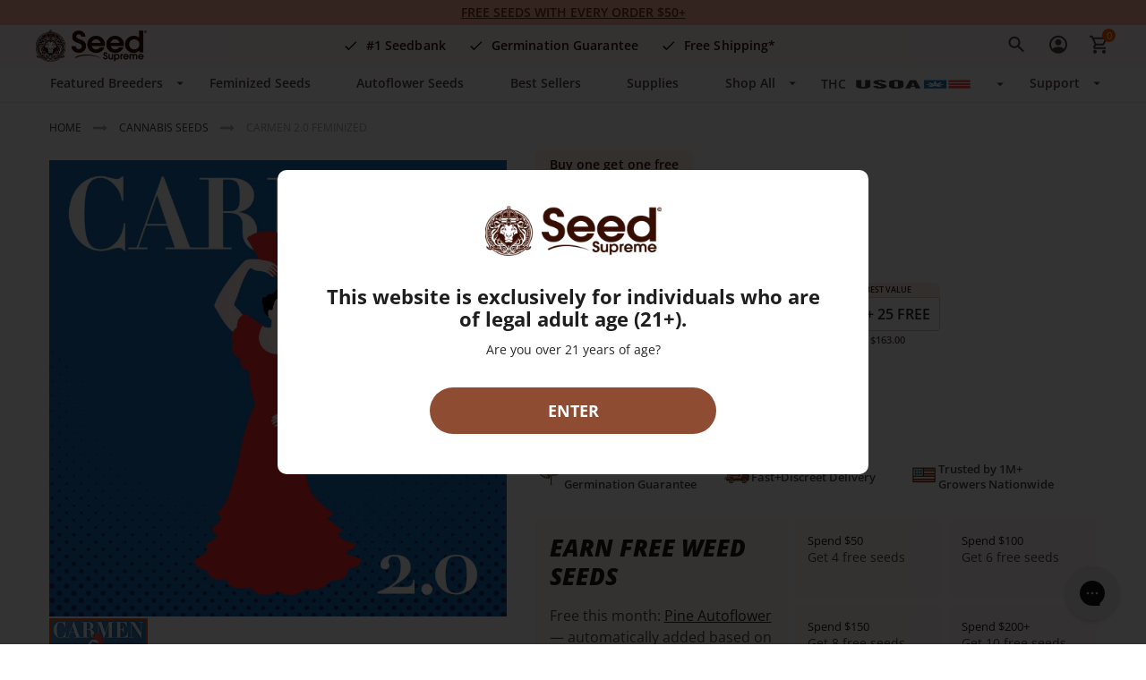

--- FILE ---
content_type: text/json
request_url: https://conf.config-security.com/model
body_size: 82
content:
{"title":"recommendation AI model (keras)","structure":"release_id=0x68:59:78:35:3b:2a:26:7c:30:22:51:2c:3f:70:40:3a:5c:72:6b:72:57:6f:7b:6e:26:7b:24:26:79;keras;kz52fq9qqvbwlbh67vicdyenf1b5520nt6er4chfn8xiztml5crxbeuns698s0do5ji2hdym","weights":"../weights/68597835.h5","biases":"../biases/68597835.h5"}

--- FILE ---
content_type: application/javascript; charset=UTF-8
request_url: https://seedsupreme.com/static/version1768565034/frontend/Codazon/fastest_seedsupreme/en_US/Magento_Theme/js/fastest_fashion.js
body_size: 2417
content:
(function (factory) {
    if (typeof define === "function" && define.amd) {
        define([
            "jquery","jquery/ui", "cdz_slider"
        ], factory);
    } else {
        factory(jQuery);
    }
}(function ($) {
    if (typeof $.fn.appearingEffect === 'undefined') {
        $.fn.appearingEffect = function(){
            return this.each(function(){
                var $this = $(this);
                function makeEffect(){
                    $('.cdz-transparent',$this).each(function(i,el){
                        var delay = (i + 1)*300;
                        var $_pItem = $(this);
                        setTimeout(function(){
                            $_pItem.removeClass('cdz-transparent');
                            $_pItem.addClass('cdz-translator');
                        },delay);
                        setTimeout(function(){
                            $_pItem.removeClass('cdz-translator');
                        },delay + 1500);
                    });
                }
                makeEffect();
                $this.on('contentUpdated',makeEffect);
            });
        };
    }
    if (typeof $.fn.initFilter === 'undefined') {
        $.fn.initFilter = function(options){
            var defaultConfig = {
                oneTimeSameHeight: false
            }
            options = $.extend({},defaultConfig, options);

            var $_productWrap = $(this), productWrap = $_productWrap.get(0);


            $_productWrap.find(".btn-qty").each(function () {
                var $_btn = $(this);
                var $pr = $_btn.parents('.control').first();
                var $_input = $pr.find('input[type=number]').first();
                var dataValidate = $_input.data('validate');
                var qtyIncrements = 1;
                if(dataValidate["validate-item-quantity"]["qtyIncrements"] != null){
                    qtyIncrements = dataValidate["validate-item-quantity"]["qtyIncrements"]
                }
                var defaultQty = $_input.val();
                if(typeof $_btn.data('bind_qty_event') === 'undefined'){
                    $_btn.data('bind_qty_event',true);
                    $_btn.click(function(e){
                        e.preventDefault();
                        if(!$_input.hasClass('disabled')){
                            var oldValue = parseFloat($_input.val());
                            if(!oldValue){
                                oldValue = 0;
                            }
                            var delta = qtyIncrements;
                            if($_btn.hasClass('minus')){
                                delta = -qtyIncrements;
                            }
                            var newValue = Math.max(defaultQty, (oldValue + delta) );
                            $_input.val(newValue);
                        }
                    });
                }
            });
            if ( ($_productWrap.find('.same-height').length > 0) || ($_productWrap.find('.cdz-transparent') > 0) ) {
                $_productWrap.sameHeightItems({
                    parent: '.same-height',
                    sItem: '.product-item-details',
                    oneTime: options.oneTimeSameHeight
                });
                function checkVisible(){
                    return productWrap.offsetWidth && productWrap.offsetHeight;
                }
                function sameHeight(){
                    if(!checkVisible()){
                        var interval = setInterval(function(){
                            if(checkVisible()){
                                clearInterval(interval);
                                $_productWrap.trigger('layoutUpdated');
                                $_productWrap.appearingEffect();
                            }
                        },500);
                    } else {
                        $_productWrap.appearingEffect();
                        $_productWrap.trigger('layoutUpdated');
                    }
                }
                sameHeight();
                var winwidth = window.innerWidth;
                $(window).on('resize',function(){
                    if(winwidth != window.innerWidth){
                        sameHeight();
                        winwidth = window.innerWidth;
                    }
                });
            }
        }
    }
    if (typeof $.fn.sameHeightItems === 'undefined') {
        $.fn.sameHeightItems = function(options){
            var defaultConfig = {
                parent: '.same-height',
                sItem: '.product-item-details',
                oneTime: false
            };
            var conf = $.extend({},defaultConfig,options);
            var parent = conf.parent;
            var sItem = conf.sItem;
            $(this).each(function(){
                var $wrap = $(this);
                if(typeof $wrap.data('sameheight') != 'undefined') {
                    var namespaces = $wrap.data('sameheight');
                }else{
                    var namespaces = 'sameheight_' + Math.round(10000*Math.random());
                    $wrap.data('sameheight',namespaces);
                }

                if($wrap.find(parent).length > 0){
                    $wrap.find(parent).each(function(){
                        var $ul = $(this);
                        $ul.data('proccessing', false);
                        var setMaxHeight = function(){
                            var items = sItem.trim().split(',');
                            $(items).each(function(i,el){
                                if( $ul.data('proccessing') == false ) {
                                    $ul.data('proccessing', true);
                                    var $li = $ul.find(items[i]);
                                    var maxHeight = 0,
                                    n = $li.length - 1;
                                    $li.each(function(j,el){
                                        $(this).css('height','');
                                        if(j == n) {
                                            $li.each(function(i,el){
                                                var $item = $(this);
                                                var itemHeight = $item.height();
                                                if(itemHeight > maxHeight){
                                                    maxHeight = itemHeight;
                                                }
                                                if(i == n){
                                                    maxHeight = maxHeight + 35;
                                                    $li.height(maxHeight);
                                                    if(typeof $ul.data('isotope') !== 'undefined'){
                                                        $ul.data('isotope').arrange();
                                                    }
                                                    $ul.data('proccessing', false);
                                                }
                                            });
                                        }
                                    })
                                }
                            });
                        };
                        setMaxHeight();
                        if( !conf.oneTime ) {
                            $wrap.off('contentUpdated').on('contentUpdated', function(){
                                setTimeout(setMaxHeight,500);
                            }).off('layoutUpdated').on('layoutUpdated', function(){
                                setTimeout(setMaxHeight,100);
                            });
                            $('body').on('contentUpdated', function(){
                                setTimeout(setMaxHeight,500);
                            });
                            var winwidth = window.innerWidth;
                            $(window).off('resize.sameHeightItem.' + namespaces);
                            $(window).on('resize.sameHeightItem.' + namespaces,function() {
                                if( window.innerWidth != winwidth ) {
                                    setMaxHeight();
                                }
                                winwidth = window.innerWidth;
                            });
                        }
                        var observer = new MutationObserver(function(mutations) {
                            mutations.forEach(function(mutation) {
                                if (mutation.type == "attributes"
                                    && mutation.attributeName == 'src'
                                    && $(mutation.target).closest('.product-item-details').find('.yotpo-stars').length
                                ) {
                                    setMaxHeight();
                                }
                            });
                        });

                        $wrap.find('.imggallery-lazy-load').each(function() {
                            var element = $(this).get(0);
                            observer.observe(element, {
                                attributes: true,
                                attributeFilter: ['src']
                            });
                        });
                    });
                }
            });
        };
    }
    $.widget('codazon.fastestfashion', {
        _create: function(){
            var self = this;
            $('.data.item.title').on('click',function(){
                var $title = $(this);
                setTimeout(function(){
                    $($title.find('a').attr('href')).sameHeightItems({oneTime: true});
                },300);
            });
            $('.block-products-list').bind('contentUpdated',function(){
                $(this).find('.ajax-item .show-tooltip' ).tooltip({
                    position: {
                      my: "center top-80%",
                      at: "center top",
                      using: function( position, feedback ) {
                        $( this ).css( position );
                        $(this).addClass("cdz-tooltip");
                      }
                    }
                        });
                $(this).find('.ajax-item').removeClass('ajax-item');
            });
            this._backTopButton();
            this._scrollNext();
            if(ThemeOptions.sticky_header){
                this._stickyMenu();
            }
        },
        _scrollNext: function() {
            $('[data-role="scroll_next"]').click(function() {
                var $element = $(this), effectClass = 'animated fadeIn',
                elTop = $element.offset().top;
                $('body').addClass(effectClass);
                $('body,html').animate({
                    scrollTop: elTop,
                }, 500, function(){
                    $('body').removeClass(effectClass);
                });
            });
        },
        _backTopButton: function(){
            var $backTop = $('#back-top');
            if($backTop.length){
                $backTop.hide();
                $(window).scroll(function() {
                    if ($(this).scrollTop() > 100) {
                        $backTop.fadeIn();
                    } else {
                        $backTop.fadeOut();
                    }
                });
                $('a', $backTop).click(function() {
                    $('body,html').animate({
                        scrollTop: 0
                    }, 800);
                    return false;
                });
            }
        },
        _stickyMenu: function(){
            var $stickyMenu = $('.sticky-menu').first();
            if( $stickyMenu.length > 0 ){
                var threshold = 300;
                var $parent = $stickyMenu.parent();
                var $win = $(window);
                var t = false, w = $win.prop('innerWidth');

                $parent.css({minHeight:''});
                var parentHeight = $parent.height();
                $parent.css({minHeight:parentHeight});

                $win.scroll(function(){
                    if ($win.scrollTop() > threshold) {
                        $stickyMenu.addClass('active');
                        $('.catalog-product-view .product.media').addClass('active-gallery');
                        $('.catalog-category-view.brands-index-view .brand-featured-left-container').addClass('active-gallery');
                        $('.catalog-category-view.brands-index-view .about-brand-container-left').addClass('active-gallery');
                    } else {
                        $stickyMenu.removeClass('active');
                        $('.catalog-product-view .product.media').removeClass('active-gallery');
                        $('.catalog-category-view.brands-index-view .brand-featured-left-container').removeClass('active-gallery');
                        $('.catalog-category-view.brands-index-view .about-brand-container-left').removeClass('active-gallery');
                    }
                });
                $win.on('resize',function () {
                    if (t) {
                        clearTimeout(t);
                    }
                    t = setTimeout(function () {
                        var newWidth = $win.prop('innerWidth');
                        if (w != newWidth) {
                            $stickyMenu.removeClass('active');
                            $parent.css({minHeight:''});
                            parentHeight = $parent.height();
                            $parent.css({minHeight: parentHeight});
                            w = newWidth;
                        }
                    },50);
                });
            }
        }
    });
    return $.codazon.fastestfashion;
}));


--- FILE ---
content_type: application/javascript; charset=UTF-8
request_url: https://seedsupreme.com/static/version1768565034/frontend/Codazon/fastest_seedsupreme/en_US/Magento_Theme/js/header_search.js
body_size: 310
content:
define([
    'jquery',
], function ($) {
    'use strict';

    $.widget('empat.searchPopup', {
        options: {
            activeClass: 'active',
            wrapperSelector: '[data-amsearch-wrapper="block"]',
            headerSelector: '.page-header',
            inputSelector: '.amsearch-input'
        },

        /**
         * @returns void
         */
        _create: function () {
            this._initElements();
            this._bindEvents();
        },

        /**
         * @returns void
         */
        _initElements: function () {
            const {wrapperSelector} = this.options;

            this.elements = {
                searchBlock: $(wrapperSelector),
                enterButton: this.element
            };
        },

        /**
         * @returns void
         */
        _bindEvents: function () {
            this._on(this.element, {click: this._showDesktopPopup});
            this._on($(document), {click: this._hideDesktopPopup});
        },

        /**
         * @param {JQuery.TriggeredEvent} e
         * @returns void
         */
        _hideDesktopPopup: function (e) {
            const {searchBlock, enterButton} = this.elements;
            const {activeClass, inputSelector} = this.options;
            const $target = $(e.target);

            const clickedInsideSearch = $target.closest(searchBlock).length > 0;
            const clickedToggle = $target.is(enterButton) || $target.closest(enterButton).length > 0;
            const isInput = $target.is(inputSelector);

            if (!clickedInsideSearch && !clickedToggle && !isInput) {
                searchBlock.removeClass(activeClass).css('top', '');
            }
        },

        /**
         * @returns void
         */
        _showDesktopPopup: function () {
            const {searchBlock} = this.elements;
            const {activeClass, headerSelector} = this.options;

            if (searchBlock.hasClass(activeClass)) {
                return;
            }

            searchBlock.addClass(activeClass);

            const header = document.querySelector(headerSelector);
            const headerHeight = header ? header.offsetHeight : 0;

            searchBlock.css('top', `${headerHeight - 30}px`);
        }
    });

    return $.empat.searchPopup;
});


--- FILE ---
content_type: application/javascript; charset=UTF-8
request_url: https://seedsupreme.com/static/version1768565034/frontend/Codazon/fastest_seedsupreme/en_US/Codazon_MegaMenu/js/navigation-init.js
body_size: 348
content:
define([
    'jquery',
], function ($) {
    'use strict';

    $.widget('onilab.navigationInit', {
        desktopWidth: 1024,
        itemsMenu: $('.item.level0 > .menu-link'),
        selectorMenu: $('.main-nav-selector'),
        itemsHaveActive: false,

        _create: function () {
            let self = this;

            $('.item.level0').each(function () {
                let parrent = $(this).children().first();
                $(this).find('a.menu-link').each(function () {
                    if($(this).attr('href') === '') {
                        $(this).removeAttr('href');
                    }
                    if($(this).attr('href') === window.location.href ||
                        $(this).attr('href') === window.location.pathname) {
                        parrent.addClass('is-active');
                    }
                });
            })

            self.itemsMenu.on('mouseenter mousemove', function () {
                if (self.isDesktop()) {
                    let itemWidth = $(this).width(),
                        itemLeft = parseFloat($(this).css('padding-left')) + $(this).parent().position().left;

                    self.selectorMenu
                        .css({
                            'left': itemLeft,
                            'width': itemWidth
                        })
                        .show();
                }
            });

            self.initActiveMenu();

            $('.cdz-horizontal-menu').on('mouseleave', function () {
                self.doActiveItem();
                if (!self.itemsHaveActive) {
                    self.selectorMenu.hide();
                }
            });
        },

        initActiveMenu: function () {
            this.doActiveItem();
            $('.cdz-horizontal-menu').addClass('main-nav--init');
            if (this.itemsHaveActive) {
                this.selectorMenu.show();
            }
        },

        doActiveItem: function () {
            if (this.itemsMenu.hasClass('is-active')) {
                this.itemsHaveActive = true;

                let self = this.itemsMenu.filter('.is-active'),
                    itemWidth = self.width(),
                    itemLeft = parseFloat(self.css('padding-left')) + self.parent().position().left;

                this.selectorMenu
                    .css({
                        'left': itemLeft,
                        'width': itemWidth
                    })
            }
        },

        isDesktop: function () {
            return $(window).width() > this.desktopWidth;
        }
    });

    return $.onilab.navigationInit;
});


--- FILE ---
content_type: application/javascript; charset=UTF-8
request_url: https://seedsupreme.com/static/version1768565034/frontend/Codazon/fastest_seedsupreme/en_US/Empat_LinkedProducts/js/modal-carousel.js
body_size: -33
content:
define(['jquery', 'swiper'], function ($, Swiper) {
    'use strict';

    return function (config) {
        if (config.desktopOnly && window.innerWidth >= 767) {
            sliderInit(config);
        }
        if (!config.desktopOnly) {
            sliderInit(config);
        }
    };
    function sliderInit(config) {
        let swp = new Swiper(config.swiperSelector, {
            loop: false,
            preloadImages: false,
            passiveListeners: false,
            slidesOffsetAfter: 24,
            lazy: {
                loadPrevNext: true,
                enabled: true,
            },
            grabCursor: true,
            slidesPerView: config.slidesCount,
            spaceBetween: config.spaceBetweenSlides
        });
    }
});


--- FILE ---
content_type: text/x-java
request_url: https://cdn.paymonix.com/scripts/seedsupreme.min.js
body_size: 13867
content:
(()=>{var X=Object.defineProperty;var $=(o,t,e)=>t in o?X(o,t,{enumerable:!0,configurable:!0,writable:!0,value:e}):o[t]=e;var l=(o,t,e)=>($(o,typeof t!="symbol"?t+"":t,e),e);var j={campaigns:[],configuration:{debug:!1,token:"R4BYt3XyT7DzdMJp5cdC0aXcwmoin8hEP0LRi1IWcc93db61",url:"https://identity.paymonix.com"}},b=j;var c=class{static setDebug(t=!1){c.debug=t}static log(t,...e){c.debug&&console.log(t,...e)}static setCookie(t,e,s){let a=c.getDomain(),n=s?"; expires="+s.toUTCString():"";document.cookie=`${t}=${e}${n}; path=/; domain=${a}; Secure; SameSite=None`}static getCookie(t){let s=`; ${document.cookie}`.split(`; ${t}=`);return s.length===2?s.pop().split(";").shift():null}static getDomain(){let t=window.location.hostname,e=t.split(".");return e.length>2?"."+e.slice(-2).join("."):e.length===2?"."+t:t}static setLocalStorage(t,e){localStorage.setItem("PMXIP_"+t,JSON.stringify(e))}static getLocalStorage(t){return JSON.parse(localStorage.getItem("PMXIP_"+t))}static isValidEmail(t){return/^[^\s@]+@[^\s@]+\.[^\s@]+$/.test(t)}static trigger3dParty(){let t=this.getLocalStorage("session"),e=t.email;if(!this.isValidEmail(e||"")){c.log("Email is empty or incorrect format. Skipping identification event.");return}if(t.is_3d_party_user)c.log("Triggering identification event. (PMXIP)"),_learnq.push(["identify",{$email:e,source:"PMXIP"}]);else{c.log("Triggering identification event. (PMXIP + PMXID)");let s=window._learnq=window._learnq||[];typeof s.isIdentified=="function"&&!s.isIdentified()&&s.push(["identify",{$email:e,source:"PMXIP + PMXID"}]),t.is_3d_party_user=!0,c.setLocalStorage("session",t)}}static isKlaviyoUser(){let t=window._learnq=window._learnq||[];return!!(typeof t.isIdentified=="function"&&t.isIdentified())}static hasDebugParam(){return window.location.search.includes("debug")}},u=c;l(u,"debug",!1),l(u,"ONE_YEAR",Date.now()+365*24*60*60*1e3),l(u,"ONE_MONTH",Date.now()+30*24*60*60*1e3),l(u,"ONE_DAY",Date.now()+24*60*60*1e3),l(u,"ONE_HOUR",Date.now()+60*60*1e3),l(u,"ONE_MINUTE",Date.now()+60*1e3);var i=u;var E=class{constructor(t){this.type=t}execute(t,e){return i.log("Operator type "+this.type+" execution:",[t,e]),this.executeByType(t,e)}executeByType(t,e){switch(this.type){case"equal":return t.getByName()===e;case"not_equal":return t.getByName()!==e;case">":return t.getByName()>e;case"<":return t.getByName()<e;case">=":return t.getByName()>=e;case"<=":return t.getByName()<=e;case"contains":return t.getByName().includes(e);case"not_contains":return!t.getByName().includes(e);case"is_empty":return typeof t.getByName()==null||t.getByName()==="";case"is_not_empty":return typeof t.getByName()!==null&&t.getByName()!=="";default:return!0}}},S=E;var k=class{constructor(t){this.name=t}getByName(){let t=i.getLocalStorage("session");switch(this.name){case"email":return t&&t.email?t.email:"";case"current_page":return window.location.href;case"time_on_site":return(Date.now()-(t.initDate??Date.now()))/1e3;case"visits_count":return t&&t.visits_count?t.visits_count:1;default:return new Error("Attribute not found")}}},_=k;var I=class{constructor(t){this.rawJson=t,this.attribute=new _(this.rawJson.attribute),this.operator=new S(this.rawJson.operator),this.value=this.rawJson.value}execute(){i.log("RULE EXECUTION: ",[this.attribute.name,this.operator.type,this.value]);let t=this.operator.execute(this.attribute,this.value);return i.log("RULE RESULT: ",t),t}},d=I;var f=class{constructor(t){this.rawJson=t,this.condition=this.rawJson.group,this.rules=[],this.initRules()}initRules(){this.rawJson.rules.forEach(t=>{t.group?this.rules.push(new f(t)):this.rules.push(new d(t))})}execute(){switch(this.condition??null){case"or":return this.executeOr();case"and":return this.executeAnd();case"not":return this.executeNot();default:return!1}}executeOr(){let t=!1;return this.rules.forEach(e=>{e.execute()&&(t=!0)}),t}executeAnd(){let t=!0;return this.rules.forEach(e=>{e.execute()||(t=!1)}),t}executeNot(){let t=!1;return this.rules.forEach(e=>{e.execute()&&(t=!1)}),t}},N=f;var C=class{constructor(t){this.type=t.type,this.value=t.value}activate(t){switch(i.log("Activator type "+this.type+" triggered with value "+this.value),this.type){case"time":this.activateTime(t);break;case"scroll":this.activateScroll(t)}}activateTime(t){setTimeout(t,parseInt(this.value)*1e3)}activateScroll(t){let e=parseInt(this.value);isNaN(e)||window.addEventListener("scroll",function(){let s=document.documentElement.scrollHeight-window.innerHeight,a=e/100*s;i.log("Scroll event triggered",{scrollY:window.scrollY,targetScroll:a,percentage:e}),window.scrollY>=a&&!window.pmxip?.scrollExecuted&&(window.pmxip.scrollExecuted=!0,t())})}},P=C;var A=class{constructor(t,e){this.raw=t,this.id=e,this.type=t.type??null,this.place=t.place??null,this.value=t.value??null,this.html='<div class="klaviyo-form-'+this.id+'"></div>'}position(){switch(this.type){case"inline":this.inline(this.place);break;case"inline_blur":this.inline(this.place,function(...t){let s=t[0].parentNode.children,a=!1;for(let n=0;n<s.length;n++){let r=s[n];r!==t[0]&&a&&!r.className.includes("klaviyo-form-")?(r.style.filter="blur(5px)",r.style.pointerEvents="none",r.style.userSelect="none",r.style.webkitUserSelect="none",r.style.MozUserSelect="none",r.style.msUserSelect="none",r.setAttribute("draggable","false"),["copy","cut","dragstart","contextmenu"].forEach(p=>{r.addEventListener(p,h=>h.preventDefault())}),r.classList.add("pmxip-blurred")):r===t[0]&&(a=!0)}});break;case"full_page":this.lock();break;default:i.log("Unknown position type",this.type)}}removeEffects(t=!1){let e=n=>{n.style.filter="none",n.style.pointerEvents="auto",n.classList.remove("pmxip-blurred")};Array.from(document.getElementsByClassName("pmxip-blurred")).forEach(e);let s=new MutationObserver(()=>{let n=document.getElementsByClassName("pmxip-blurred");n.length&&Array.from(n).forEach(e)});s.observe(document.body,{childList:!0,subtree:!0,attributes:!0,attributeFilter:["class"]}),setTimeout(()=>s.disconnect(),1e4);let a=(n,r=1e4)=>{let p=()=>{let m=document.querySelector(n);return m?(i.log("\u2705 Removing element:",n,m),m.remove(),!0):!1};if(p())return;let h=new MutationObserver((m,q)=>{p()&&q.disconnect()});h.observe(document.body,{childList:!0,subtree:!0}),setTimeout(()=>{h.disconnect(),i.log(`\u26A0\uFE0F Gave up waiting for ${n} after ${r/1e3}s`)},r)};a("#pmxip-overlay"),t&&a(".klaviyo-form-"+t)}lock(){let t=document.getElementById("pmxip-overlay");t&&t.remove();let e=document.createElement("div");e.id="pmxip-overlay",e.style.position="fixed",e.style.top="0",e.style.left="0",e.style.width="100%",e.style.height="100%",e.style.backgroundColor="rgba(0, 0, 0, 0.2)",e.style.backdropFilter="blur(6px)",e.style.webkitBackdropFilter="blur(6px)",e.style.zIndex="9999";let s=document.createElement("div");s.style.display="flex",s.style.justifyContent="center",s.style.flexDirection="column",s.style.position="fixed",s.style.width="70%",s.style.height="70%",s.style.left="41%",s.style.top="50%",s.style.transform="translate(-50%, -50%)",s.style.backgroundColor="rgb(255, 255, 255)",s.style.boxShadow="rgba(0, 0, 0, 0.3) 0px 2px 10px",s.style.padding="20px",s.style.overflow="auto",s.innerHTML=this.html,e.appendChild(s),document.body.appendChild(e)}inline(t,e=null){let s=document.querySelectorAll("p");switch(t){case"after_p":s[parseInt(this.value)-1].insertAdjacentHTML("afterend",this.html),typeof e=="function"&&e(s[parseInt(this.value)-1]);break;case"before_p":s[parseInt(this.value)-1].insertAdjacentHTML("beforebegin",this.html),typeof e=="function"&&e(s[parseInt(this.value)-1]);break;case"id":document.getElementById(this.value).insertAdjacentHTML("afterend",this.html);break;case"class":document.getElementsByClassName(this.value)[0].insertAdjacentHTML("afterend",this.html);break;default:break}}},w=A;var U=class{constructor(t){this.type=t.type,this.raw=t}execute(){let t=new P(this.raw.activation??{});switch(this.type){case"show_form":i.log("Show form action triggered. Form id: ",this.raw.value);let e=new w(this.raw.position??{},this.raw.value),s=this.raw.value;t.activate(function(){e.position(),window._klOnsite=window._klOnsite||[],window._klOnsite.push(["openForm",s]),window.addEventListener("klaviyoForms",function(n){n.detail.type==="submit"&&(e.removeEffects(n.detail.formId??null),window.pmxip.scrollExecuted=!1)})});break;case"alert":i.log("Alert action triggered.");let a=this.raw.value;t.activate(function(){alert(a??"Alert action triggered without text parameter")});break;default:i.log("Unknown action type",this.type)}}disable(){switch(i.log("Action disabled"),this.type){case"show_form":let t=new w(this.raw.position??{},this.raw.value),e=this.raw.value;t.removeEffects(e),i.log("Form disabled.");break;case"alert":i.log("Alert could not be disabled.");break;default:i.log("Unknown action type",this.type)}}},L=U;var O=class{constructor(t){this.raw=t,this.actions=[],this.initActions()}initActions(){this.raw.forEach(t=>{this.actions.push(new L(t))}),i.log("Actions initiated: ",this.actions)}execute(){this.actions.forEach(t=>{t.execute()})}disable(){this.actions.forEach(t=>{t.disable()})}},y=O;var T=class{constructor(t){this.rawJson=t,this.rules=[],this.name=this.rawJson.name,this.needsParam=this.rawJson.needs_get_param,this.meta=this.rawJson.meta,this.actions=this.rawJson.actions,this.rawJson.rules&&this.prepareRules(this.rawJson.rules),i.log(this.name+": ",this.rules)}prepareRules(t){if(!!t)try{t.forEach(e=>{e.group?this.rules.push(new N(e)):this.rules.push(new d(e))})}catch(e){i.log("Error preparing rules",e)}}start(){if(this.needsParam&&!i.hasDebugParam()){i.log("Get parameter not set. Skip campaign execution for campaign: ",this.name);return}i.log("Starting campaign",this.name);let t=!0;this.rules.forEach(e=>{e.execute()||(t=!1)}),t?this.process():i.log("Campaign "+this.name+" not processed")}process(){i.log("Processing campaign action",this),new y(this.actions).execute()}stop(){i.log("Stopping campaign",this.name),new y(this.actions).disable()}},M=T;var D=class{constructor(t){this.rawJson=t,this.collection=[]}init(){i.log("CampaignsCollection initialization",this.rawJson),this.rawJson.forEach(t=>{this.collection.push(new M(t))})}start(){i.log("Starting campaigns",this.collection),this.collection.forEach(t=>{i.log("Starting campaign",t),t.start()})}stop(){i.log("Stopping campaigns",this.collection),this.collection.forEach(t=>{i.log("Stopping campaign",t),t.stop()})}},B=D;var J=class{initUrl="/api/v4/session/init";pushUrl="/api/v4/session/push-email";constructor(t){this.baseUrl=t.url,this.token=t.token}init(){i.log("Api Client initialization request"),this.sendRequest({url:this.baseUrl+this.initUrl,method:"POST",body:{token:this.token,session_token:i.getCookie("pmxip_session_token")??!1}}).then(t=>{if(i.log("Api Client response",t),t.status==="success"){i.log("Session initialized successfully",t),i.setCookie("pmxip_session_token",t.data.session_token,new Date(i.ONE_MINUTE*30));let e=t.data;e.initDate=Date.now(),i.setLocalStorage("session",e),document.dispatchEvent(g.EVENT_SESSION_SET)}else i.setLocalStorage("session",!1),i.log("Session initialization failed",t)})}pushEmail(t){i.log("Pushing email: "+t),this.sendRequest({url:this.baseUrl+this.pushUrl,method:"POST",body:{token:this.token,session_token:i.getCookie("pmxip_session_token")??!1,email:t}}).then(e=>{if(e.status==="success"){i.log("Email pushed successfully");return}i.log("Error pushing email. Response: ",e)})}async sendRequest(t){return t.body.token=this.token,await(await fetch(t.url,{method:t.method,headers:{"Content-Type":"application/json"},body:JSON.stringify(t.body)})).json()}},R=J;var x=class{constructor(t){if(this.config=t,this.token=this.config.configuration.token,i.setDebug(this.config.configuration.debug),!this.config.configuration)throw new Error("No configuration found for PMXIP Client");this.apiClient=new R(this.config.configuration)}init(){try{this.initCampaigns(),this.initSession()}catch(t){i.log("Error initializing PMXIP",t);return}i.log("PMXIP initialized",this.config)}initCampaigns(){if(this.config.campaigns.length>0){this.campaigns=new B(this.config.campaigns),this.campaigns.init();return}this.campaigns=!1}initSession(){let t=i.getLocalStorage("session"),e=i.getCookie("pmxip_session_token");i.log("Session cookie: ",e),t&&e?(i.log("Cookie and session found in local storage",t),document.dispatchEvent(x.EVENT_SESSION_SET)):this.apiClient.init()}startCampaigns(){if(setTimeout(()=>{i.isKlaviyoUser()?i.log("Klaviyo user detected. Skipping identification event."):i.trigger3dParty()},3e3),!i.isKlaviyoUser()&&this.campaigns){this.campaigns.start();let t=this;(function(){let s=0,a=10,n=500;function r(){return window._learnq&&typeof _learnq.isIdentified=="function"&&_learnq.isIdentified()?(i.log("\u2705 Klaviyo library detected. User identified. Stopping campaigns execution."),t.campaigns.stop(),!0):!1}if(r())return;let p=setInterval(()=>{s++,r()?clearInterval(p):s>=a?(clearInterval(p),i.log(`\u26A0\uFE0F Max attempts (${a}) reached; Klaviyo user identification not detected.`)):i.log("Waiting for Klaviyo library to identify user...")},n)})()}else i.log("Klaviyo user detected or no campaigns found. Skipping campaigns.")}push(t){this.apiClient?this.apiClient.pushEmail(t):i.log("No ApiClient found to push email")}},v=x;l(v,"EVENT_SESSION_SET",new CustomEvent("pmxipSessionInitiated",{detail:{message:"Session set.",timestamp:Date.now(),session:i.getLocalStorage("session")}}));var g=v;document.addEventListener("pmxipSessionInitiated",function(o){window.pmxip.startCampaigns()});document.addEventListener("DOMContentLoaded",function(){document.addEventListener("click",function(o){let t=o.target.dataset.pmxfocus??!1;o.target.tagName==="INPUT"&&!t&&(o.target.setAttribute("data-pmxfocus","true"),o.target.addEventListener("blur",function(e){let s=e.target.value;i.log("Input blur triggered with value: "+s),i.isValidEmail(s)&&(i.log("Email validity proved. Pushing email."),window.pmxip.push(s))}))}),window.pmxip?console.warn("pmxip is already initialized on the window object."):(window.pmxip=new g(b),window.pmxip.init())});})();


--- FILE ---
content_type: application/javascript; charset=UTF-8
request_url: https://seedsupreme.com/static/version1768565034/frontend/Codazon/fastest_seedsupreme/en_US/Onilab_Theme/js/gallery-mixin.js
body_size: -15
content:
define([
    'jquery',
    'Yireo_Webp2/js/has-webp',
    "domReady!"
], function ($, hasWebP) {
    'use strict';

    var mixin = {
        initialize: function (config, element) {
            if (hasWebP()) {
                this._replaceImageDataWithWebp(config.data);
            }
            this._super(config, element);
        },

        _replaceImageDataWithWebp: function (imagesData) {
            if (_.isEmpty(imagesData)) {
                return;
            }

            $.each(imagesData, function (key, imageData) {
                if (imageData['full_webp']) imageData['full'] = imageData['full_webp'];
                if (imageData['full_webp'])imageData['img'] = imageData['full_webp'];
                if (imageData['thumb_webp'])imageData['thumb'] = imageData['thumb_webp'];
            });
        }
    };

    return function (target) {
        return target.extend(mixin);
    }
});


--- FILE ---
content_type: image/svg+xml
request_url: https://seedsupreme.com/static/version1768565034/frontend/Codazon/fastest_seedsupreme/en_US/icons/iconsSprite.svg
body_size: 2021
content:
<?xml version="1.0" encoding="UTF-8"?><!DOCTYPE svg PUBLIC "-//W3C//DTD SVG 1.1//EN" "http://www.w3.org/Graphics/SVG/1.1/DTD/svg11.dtd">
<svg xmlns="http://www.w3.org/2000/svg" xmlns:xlink="http://www.w3.org/1999/xlink">
    <symbol id="iconClose" viewBox="0 0 18 18">
        <path d="M10.8799 9.00008L16.6132 3.28008C16.8643 3.02901 17.0054 2.68849 17.0054 2.33342C17.0054 1.97835 16.8643 1.63782 16.6132 1.38675C16.3622 1.13568 16.0217 0.994629 15.6666 0.994629C15.3115 0.994629 14.971 1.13568 14.7199 1.38675L8.99992 7.12008L3.27992 1.38675C3.02885 1.13568 2.68832 0.994629 2.33325 0.994629C1.97818 0.994629 1.63766 1.13568 1.38659 1.38675C1.13551 1.63782 0.994463 1.97835 0.994463 2.33342C0.994463 2.68849 1.13551 3.02901 1.38659 3.28008L7.11992 9.00008L1.38659 14.7201C1.26161 14.844 1.16242 14.9915 1.09473 15.154C1.02704 15.3165 0.992188 15.4907 0.992188 15.6667C0.992188 15.8428 1.02704 16.017 1.09473 16.1795C1.16242 16.342 1.26161 16.4895 1.38659 16.6134C1.51054 16.7384 1.658 16.8376 1.82048 16.9053C1.98296 16.973 2.15724 17.0078 2.33325 17.0078C2.50927 17.0078 2.68354 16.973 2.84602 16.9053C3.0085 16.8376 3.15597 16.7384 3.27992 16.6134L8.99992 10.8801L14.7199 16.6134C14.8439 16.7384 14.9913 16.8376 15.1538 16.9053C15.3163 16.973 15.4906 17.0078 15.6666 17.0078C15.8426 17.0078 16.0169 16.973 16.1794 16.9053C16.3418 16.8376 16.4893 16.7384 16.6132 16.6134C16.7382 16.4895 16.8374 16.342 16.9051 16.1795C16.9728 16.017 17.0076 15.8428 17.0076 15.6667C17.0076 15.4907 16.9728 15.3165 16.9051 15.154C16.8374 14.9915 16.7382 14.844 16.6132 14.7201L10.8799 9.00008Z" fill="currentColor"/>
    </symbol>
    <symbol id="iconMinus" viewBox="0 0 20 2">
        <path d="M1 1H19" stroke="currentColor" stroke-linecap="round"/>
    </symbol>
    <symbol id="iconPlus" viewBox="0 0 20 20">
        <path d="M1 10H19" stroke="currentColor" stroke-linecap="round"/>
        <path d="M10 1L10 19" stroke="currentColor" stroke-linecap="round"/>
    </symbol>
    <symbol id="iconRemove" viewBox="0 0 17 18">
        <path fill-rule="evenodd" clip-rule="evenodd" d="M6.427 0C5.5689 0 4.8188 0.579219 4.59034 1.44126L4.38506 2.46657C4.34962 2.64267 4.23078 2.78568 4.07531 2.85742H1.125C0.641929 2.85742 0.25 3.24935 0.25 3.73242C0.25 4.21549 0.641929 4.60742 1.125 4.60742H15.2567C15.7397 4.60742 16.1317 4.21549 16.1317 3.73242C16.1317 3.24935 15.7397 2.85742 15.2567 2.85742H12.3064C12.1509 2.78556 12.0322 2.64228 11.9972 2.46634L11.7859 1.41543L11.7827 1.40337C11.5618 0.576608 10.81 0 9.9545 0H6.427ZM5.98791 2.85742C5.99304 2.83533 5.99785 2.8131 6.00232 2.79073L6.1951 1.8227C6.22418 1.72171 6.31845 1.65 6.427 1.65H9.9545C10.0723 1.65 10.1593 1.72975 10.1785 1.78661L10.3792 2.79103C10.3837 2.81329 10.3885 2.83543 10.3936 2.85742H5.98791ZM13.2321 6.3522C13.2716 5.85985 13.7043 5.53525 14.1618 5.54979L14.1744 5.55019C14.6553 5.58978 15.0149 6.01078 14.9764 6.49291L14.9762 6.49497L14.9761 6.49619L14.9548 6.75698C14.9414 6.91996 14.9224 7.15231 14.8988 7.43687C14.8517 8.00596 14.7866 8.78392 14.7135 9.63347C14.5675 11.3315 14.3894 13.3191 14.259 14.4955C14.1727 15.2727 13.8698 15.9177 13.376 16.3721C12.882 16.8266 12.2169 17.072 11.4401 17.0863C10.3281 17.1055 9.25471 17.1163 8.2055 17.1163C7.07456 17.1163 5.97207 17.1038 4.8814 17.0813C4.13033 17.0664 3.47942 16.8142 2.99444 16.3597C2.50994 15.9056 2.20718 15.265 2.12286 14.5014C1.86112 12.1416 1.41481 6.60262 1.40629 6.49283C1.36699 6.01097 1.72641 5.58894 2.20809 5.55045L2.22125 5.54975C2.67421 5.53751 3.11096 5.85812 3.15054 6.3522L3.15632 6.42231L3.15638 6.423L3.15639 6.4231L3.15641 6.42342L3.15644 6.42372C3.20813 7.05036 3.34105 8.66167 3.41073 9.47349C3.55587 11.1643 3.73271 13.1382 3.86232 14.3088C3.90274 14.6764 4.01826 14.9214 4.18003 15.0764C4.34011 15.2298 4.57591 15.3244 4.9173 15.3314C6.99714 15.3755 9.11986 15.378 11.4085 15.3364C11.7786 15.3292 12.0277 15.2341 12.1937 15.0803C12.3604 14.9259 12.4778 14.6805 12.5195 14.303C12.7589 12.145 13.1634 7.19361 13.2245 6.44517L13.2321 6.3522Z" fill="currentColor"/>
    </symbol>
    <symbol id="iconWarning" viewBox="0 0 24 24">
        <circle cx="12" cy="12" r="10" fill="#495050"/>
        <path d="M13.7648 6.76213L12.5443 14.7918C12.5113 15.0222 12.3244 15.1374 11.9836 15.1374C11.6317 15.1374 11.4558 15.0222 11.4558 14.7918L10.2354 6.72226C10.2354 6.43876 10.4003 6.20399 10.7301 6.01794C11.06 5.82304 11.4778 5.72559 11.9836 5.72559C12.5003 5.72559 12.9236 5.82304 13.2535 6.01794C13.5943 6.20399 13.7648 6.45205 13.7648 6.76213Z" fill="white"/>
        <circle cx="11.9999" cy="17.2939" r="0.980392" fill="white"/>
    </symbol>
    <symbol id="iconAdvantages" viewBox="0 0 24 24">
        <path d="M19.7147 11.2946V12.0043C19.7138 13.6679 19.1751 15.2865 18.179 16.6189C17.183 17.9513 15.7829 18.926 14.1877 19.3976C12.5924 19.8693 10.8874 19.8127 9.32701 19.2362C7.76657 18.6597 6.43429 17.5942 5.52887 16.1987C4.62345 14.8031 4.1934 13.1523 4.30285 11.4924C4.41231 9.83244 5.05541 8.25237 6.13623 6.9878C7.21706 5.72323 8.67771 4.84193 10.3003 4.47532C11.923 4.1087 13.6206 4.27643 15.1401 4.95349" stroke="#9BE9CA" stroke-width="1.5" stroke-linecap="round" stroke-linejoin="round"/>
        <path d="M19.7141 5.83301L11.9998 13.555L9.68555 11.2407" stroke="#464646" stroke-width="1.5" stroke-linecap="round" stroke-linejoin="round"/>
    </symbol>
    <symbol id="iconArrow" viewBox="0 0 14 8">
        <path d="M1 1L7 7L13 1" stroke="currentColor" stroke-width="2" stroke-linecap="round" stroke-linejoin="round"/>
    </symbol>
    <symbol id="iconCheck" viewBox="0 0 20 20">
        <path d="M17.7404 5L7.11538 15.6252L2.5 11.1297" stroke="currentColor" stroke-width="2" stroke-linecap="round" stroke-linejoin="round"/>
    </symbol>
</svg>


--- FILE ---
content_type: application/javascript; charset=UTF-8
request_url: https://seedsupreme.com/static/version1768565034/frontend/Codazon/fastest_seedsupreme/en_US/Codazon_ProductFilter/js/product-gallery.js
body_size: 909
content:
define(['jquery','owlslider','jquery-ui-modules/widget', 'domReady!'], function($) {
    $.widget('codazon.imggallery', {
        options: {
            parent: '.product-item',
            mainImg: '.main-image img:first',
            itemCount: 5,
            activeClass: 'item-active',
            loadingClass: 'swatch-option-loading'
        },
        _create: function(){
            var self = this, config = this.options;
            if(config.images.length == 0) {
                return false;
            }
            self.$parent = this.element.parents(config.parent).first();
            self.$mainImg = $(config.mainImg,this.$parent);
            self.images = config.images;
            self.initHtml();
            self.update();
            self.bindHoverEvent();
            self.element.css({minHeight:''});
        },
        initHtml: function(){
            var self = this, config = this.options;
            self.$slider = $(self.getHtml(self.images));
            self.$slider.appendTo(self.element);
        },
        bindHoverEvent: function(){
            var self = this, config = this.options;
            $('.gitem',this.$slider).each(function(){
                var $gitem = $(this), $link = $('.img-link',$gitem), $img = $('img',$link);
                var mainSrc = $link.attr('href');
                $link.on('click',function(e){
                    e.preventDefault();
                }).hover(
                    function () {
                        $gitem.addClass(config.activeClass).siblings().removeClass(config.activeClass);
                        if (typeof $link.data('loaded') === 'undefined') {
                            var mainImg = new Image();
                            self.$mainImg.addClass(config.loadingClass);
                            $(mainImg).on('load', function () {
                                self.$mainImg.removeClass(config.loadingClass);
                                self.$mainImg.attr('src', mainSrc);
                                $(self.$mainImg.parent()).children('source').length !== 0 &&
                                $(self.$mainImg.parent()).children('source').remove();
                                $link.data('loaded', true);
                            });
                            mainImg.src = mainSrc;
                        } else {
                            self.$mainImg.attr('src', mainSrc);
                        }
                    }
                );
            });
        },
        getHtml: function(images){
            var self = this, config = this.options;
            var html =  '<div class="gitems">';
            $.each(images,function(id,img){
                html += '<div class="gitem">';
                html +=     '<a class="img-link" href="'+ img.large +'"><img class="img-responsive imggallery-lazy-load" data-src="'+ img.large +'" /></a>';
                html += '</div>';
            });
            html += '</div>';
            return html;
        },
        update: function () {
            var self = this;
            let observer = void 0,
                config = {
                    root: null,
                    rootMargin: '-5px 0px',
                    threshold: 0.0
                };
            window.preloadImage = function preloadImage(element) {
                if (element.dataset && element.dataset.srcset) {
                    element.srcset = element.dataset.srcset;
                }
                if (element.dataset && element.dataset.src) {
                    element.src = element.dataset.src;
                }
                element.classList.remove('image-lazy-load');
            };
            window.preloadOnIntersection = function preloadOnIntersection(entries) {
                entries.forEach(function (entry) {
                    if (entry.intersectionRatio > 0) {
                        observer.unobserve(entry.target);
                        preloadImage(entry.target);
                    }
                });
            };

            if (!('IntersectionObserver' in window)) {
                self.$slider.find('.imggallery-lazy-load').each(function() {
                    window.preloadImage($(this));
                });
            } else {
                observer = new IntersectionObserver(window.preloadOnIntersection, config);
                self.$slider.find('.imggallery-lazy-load').each(function() {
                    let element_ = $(this).get(0);
                    observer.unobserve(element_);
                    observer.observe(element_);
                });
            }
        }
    });
    return $.codazon.imggallery;
});


--- FILE ---
content_type: application/javascript; charset=UTF-8
request_url: https://seedsupreme.com/static/version1768565034/frontend/Codazon/fastest_seedsupreme/en_US/Magento_Checkout/js/view/minicart_widget.js
body_size: -169
content:
define([
    'jquery',
], function ($) {
    'use strict';

    $.widget('onilab.minicartWidget', {
        _create: function () {
            var miniCart = $('[data-block=\'minicart\']');

            miniCart.on('dropdowndialogopen', function () {
                $('body').addClass('open-minicart');
            });

            miniCart.on('dropdowndialogclose', function () {
                $('body').removeClass('open-minicart');
            });
        }

    });

    return $.onilab.minicartWidget;
});


--- FILE ---
content_type: application/javascript; charset=UTF-8
request_url: https://seedsupreme.com/static/version1768565034/frontend/Codazon/fastest_seedsupreme/en_US/Codazon_AjaxCartPro/js/catalog-add-to-cart.js
body_size: 1797
content:
/**
 * Copyright © 2015 Magento. All rights reserved.
 * See COPYING.txt for license details.
 */
define([
    'jquery',
    'mage/translate',
    'Magento_Customer/js/customer-data',
    'Magento_Catalog/js/product/view/product-ids-resolver',
    'Magento_Catalog/js/product/view/product-info-resolver',
    'jquery-ui-modules/widget'
], function($, $t, customerData, idsResolver, productInfoResolver) {
    "use strict";

    $.widget('mage.catalogAddToCart', {

        options: {
            processStart: null,
            processStop: null,
            bindSubmit: true,
            minicartSelector: '[data-block="minicart"]',
            messagesSelector: '[data-placeholder="messages"]',
            productStatusSelector: '.stock.available',
            addToCartButtonSelector: '.action.tocart',
            addToCartButtonDisabledClass: 'disabled',
            addToCartButtonTextWhileAdding: null,
            addToCartButtonTextAdded: null,
            addToCartButtonTextDefault: null,
            namespace: 'ajaxcartpro'
        },

        _create: function() {
            if (this.options.bindSubmit) {
                this._bindSubmit();
            }
        },

        _bindSubmit: function() {
            var self = this;
            this.element.on('submit', function(e) {
                e.preventDefault();
                self.submitForm($(this));
            });
        },

        isLoaderEnabled: function() {
            return this.options.processStart && this.options.processStop;
        },

        submitForm: function(form) {
            var self = this;
            if (form.has('input[type="file"]').length && form.find('input[type="file"]').val() !== '') {
                self.element.off('submit');
                form.submit();
            } else {
                self.ajaxSubmit(form);
            }
        },

        modifyUrl: function(url) {
            var self = this;
            var terms = ['checkout'];
            $.each(terms,function(key,val){
                url = url.replace(val,self.options.namespace);
            });
            return url;
        },

        imageAnimation: function(form){
            $('#footer-mini-cart').slideDown(300,'linear',function(){

                $('#footer-cart-trigger').addClass('active');
                if( form.parents('.product-item').length > 0 ){
                    var $parent = form.parents('.product-item').first();
                    if($parent.find('.product-image-photo').length > 0){
                        var src = $parent.find('.product-image-photo').first().attr('src');
                        var width = $parent.find('.product-image-photo').first().width();
                    }else{
                        var src = $parent.find('.product-image').first().attr('src');
                        var width = $parent.find('.product-image').first().width();
                    }
                }else{
                    var $parent = $('.fotorama__stage__shaft').first();
                    var $fotoramaImg = $parent.find('.fotorama__img').first();
                    var src = $fotoramaImg.attr('src');
                    var width = $fotoramaImg.width();
                }


                var $img = $('<img class="adding-product-img" style="display:none;" />'); //$('#adding-product-img');
                $('body').append($img);
                var imgTop = $parent.offset().top;
                var imgLeft = $parent.offset().left;
                $img.attr('src',src);
                $img.css({
                    'opacity': 1,
                    'width': width,
                    'max-width':'300px',
                    'position': 'absolute',
                    'top': imgTop +'px',
                    'left': imgLeft +'px',
                    'z-index': 1000,
                });
                var $cart = $('.footer-mini-cart .cart-icon').first();
                $cart.removeClass('tada');
                var productId = form.find('input[name="product"]').val();
                imgTop = $cart.offset().top;
                imgLeft = $cart.offset().left + ($cart.width() - 20)/2 ;
                $img.animate({
                    'opacity': 0,
                    'top': imgTop +'px',
                    'left': imgLeft +'px',
                    'width': '20px',
                },1500,'linear',function(){
                    $img.replaceWith('');
                    $cart.addClass('animated tada');
                });
            });
        },

        ajaxSubmit: function(form) {
            var self = this,
                productIds = idsResolver(form),
                productInfo = productInfoResolver(form)

            $(self.options.minicartSelector).trigger('contentLoading');
            self.disableAddToCartButton(form);

			var ajaxUrl = form.attr('action');
			ajaxUrl = self.modifyUrl(ajaxUrl);
			if($('body').hasClass('cdz-qs-view')){
				if(form.attr('id') == 'product_addtocart_form'){
					self.imageAnimation(form);
				}else{
					return;
				}
			}else{
				self.imageAnimation(form);
			}
			$.ajax({
                url: ajaxUrl,
                data: form.serialize(),
                type: 'post',
                dataType: 'json',
                beforeSend: function() {
                    if (self.isLoaderEnabled()) {
                        $('body').trigger(self.options.processStart);
                    }
                },
                success: function(res) {
                    $(document).trigger('ajax:codazone:addToCart', {
                        'sku': form.data().productSku,
                        'productIds': productIds,
                        'productInfo': productInfo,
                        'form': form,
                        'response': res
                    });

                    if (self.isLoaderEnabled()) {
                        $('body').trigger(self.options.processStop);
                    }

                    if (res.backUrl) {
                        window.location = res.backUrl;
                        return;
                    }
                    if (res.messages) {
                        $(self.options.messagesSelector).html(res.messages);
                    }
                    if (res.minicart) {
                        $(self.options.minicartSelector).replaceWith(res.minicart);
                        $(self.options.minicartSelector).trigger('contentUpdated');
                    }
                    if (res.product && res.product.statusText) {
                        $(self.options.productStatusSelector)
                            .removeClass('available')
                            .addClass('unavailable')
                            .find('span')
                            .html(res.product.statusText);
                    }
					if(res.product){
					    if(window.addedItem) window.addedItem(res.product);
						if(window.crosssell) window.crosssell(res.crosssell);
					}
					if(res.cart){
						if(window.ajaxcart) window.ajaxcart(res.cart);
						res.cart.trigger = true;
						if(window.cartSidebar) window.cartSidebar(res.cart);
					}
                    self.enableAddToCartButton(form);
                }
            });
        },

        disableAddToCartButton: function(form) {
            var addToCartButton = $(form).find(this.options.addToCartButtonSelector);
            if(!this.options.addToCartButtonTextWhileAdding){
                this.options.addToCartButtonTextWhileAdding = $t('Adding...');
            }
            addToCartButton.addClass(this.options.addToCartButtonDisabledClass);
            addToCartButton.attr('title', this.options.addToCartButtonTextWhileAdding);
            addToCartButton.find('span').text(this.options.addToCartButtonTextWhileAdding);
        },

        enableAddToCartButton: function(form) {
            var self = this,
                addToCartButton = $(form).find(this.options.addToCartButtonSelector);
            if(!this.options.addToCartButtonTextAdded){
                this.options.addToCartButtonTextAdded = $t('Added');
            }
            if(!this.options.addToCartButtonTextDefault){
                this.options.addToCartButtonTextDefault = $t('Add to Cart');
            }
            addToCartButton.find('span').text(this.options.addToCartButtonTextAdded);
            addToCartButton.attr('title', this.options.addToCartButtonTextAdded);

            setTimeout(function() {
                addToCartButton.removeClass(self.options.addToCartButtonDisabledClass);
                addToCartButton.find('span').text(self.options.addToCartButtonTextDefault);
                addToCartButton.attr('title', self.options.addToCartButtonTextDefault);
            }, 1000);
        }
    });

    return $.mage.catalogAddToCart;
});


--- FILE ---
content_type: application/javascript; charset=UTF-8
request_url: https://seedsupreme.com/static/version1768565034/frontend/Codazon/fastest_seedsupreme/en_US/js/scroll-listener.js
body_size: 268
content:
define([
    'jquery',
    'domReady!'
], function ($) {
    'use strict';
    if (window.innerWidth < 1024) {
        const scrollContainer = document.querySelector(".header-under-links");
        if (scrollContainer.scrollWidth >= scrollContainer.clientWidth) {
            $(".header-under-links").append('<div class="scroll-line"></div>');
            let scrollLine = $(".scroll-line"),
                full = scrollContainer.scrollWidth,
                fullOffset = scrollContainer.offsetWidth,
                percent = (116 * 100) / scrollContainer.clientWidth;

            scrollContainer.addEventListener("scroll", event => {
                let widthLine = fullOffset * percent / 100,
                    fullPlus = full - widthLine,
                    offset = (scrollContainer.scrollLeft * 100) / fullPlus;
                if (scrollContainer.scrollLeft > 10 && scrollContainer.scrollLeft < full - 10) {
                    scrollLine.css('left', 'calc(' + offset + "vw)");
                }
                if (scrollContainer.scrollLeft === 0) {
                    scrollLine.css('left', "10px");
                }
                if (scrollContainer.offsetWidth + scrollContainer.scrollLeft >= scrollContainer.scrollWidth) {
                    scrollLine.css('left', "calc(100vw - 116px)");
                }
            }, { passive: true });
        }

        let currentUrl = window.location.pathname,
            links = document.querySelectorAll(".header-under-links a");
        links.forEach(function(link) {
            if (link.getAttribute("href") === currentUrl) {
                link.classList.add("is-active-mobile-link");
            }
        });
        let headerUnderLinks = document.querySelector('.header-under-links'),
            activeLink = document.querySelector('.is-active-mobile-link');
        if (headerUnderLinks && activeLink) {
            headerUnderLinks.scrollLeft = activeLink.offsetLeft - headerUnderLinks.offsetLeft - 15;
        }
    }
});


--- FILE ---
content_type: application/javascript; charset=UTF-8
request_url: https://seedsupreme.com/static/version1768565034/frontend/Codazon/fastest_seedsupreme/en_US/js/seedsupreme.js
body_size: 450
content:
define([
    "jquery",
    "owlslider"
], function ($, owlslider) {
    'use strict';

    var homebanerOwl = $(".home-banner-bottom .row");
    if($(".home-banner-bottom .row").length>0){
          $(window).resize(function(){
              if($(window).width()<768){
                  homebanerOwl.addClass('owl-carousel owl-loaded');
                  homebanerOwl.owlCarousel({
                      items:1,
                      singleItem:true,
                      nav:true,
                      autoplay:true
                  });
              }
              else{
                  if(homebanerOwl.data('owlCarousel')){
                      homebanerOwl.trigger('destroy.owl.carousel').removeClass('owl-carousel owl-loaded');
                  }
              }
          });
          if($(window).width()<768){
              homebanerOwl.addClass('owl-carousel owl-loaded');
              homebanerOwl.owlCarousel({
                items:1,
                singleItem:true,
                nav:true,
                autoplay:true
              });
          }
          else{
            if(homebanerOwl.data('owlCarousel')){
                homebanerOwl.trigger('destroy.owl.carousel').removeClass('owl-carousel owl-loaded');
            }
        }
    }

    $(window).on("load scroll", function (event) {
        var scroll = $(window).scrollTop() + (window.innerHeight);
        var blogImagesLoaded = false;

        if ($('body [class^="cdz_wapper-blog"]').length) {
            if(scroll >= $('[class^="cdz_wapper-blog"]').offset().top && blogImagesLoaded == false) {
                $(".img-responsive").each(function(){
                    if ($(this).attr("data-image") !== undefined) {
                        $(this).css('background-image', "url("+$(this).attr("data-image")+")");
                    }
                });
                blogImagesLoaded = true;
            }
        }
    });

    if ($('body').hasClass('catalog-product-view') && window.innerWidth > 767) {
        $(document).on('fotorama:ready', function (e, fotorama) {
            let way = document.querySelector('.fotorama__nav-wrap--vertical .fotorama__nav__shaft'),
                wr = document.querySelector('body.catalog-product-view .product-main-content .fotorama-item .fotorama__nav--thumbs');
            if (wr && way) {
                wr.addEventListener("scroll", (event) => {
                    way.style.transform = '';
                });
            }
        });
    }
});





--- FILE ---
content_type: application/javascript; charset=UTF-8
request_url: https://seedsupreme.com/static/version1768565034/frontend/Codazon/fastest_seedsupreme/en_US/Codazon_MegaMenu/js/menu.js
body_size: 6659
content:
/**
 * Copyright © 2018 Codazon. All rights reserved.
 * See COPYING.txt for license details.
 */
define(['jquery', 'jquery-ui-modules/widget'], function($, domReady) {
  $.widget('codazon.megamenu', {
    options: {
      type: 'horizontal',
      fixedLeftParent: '.cdz-fix-left',
      dropdownEffect: 'normal',
      rtlClass: 'rtl-layout',
      verClass: 'cdz-vertical-menu',
      toggleMenuClass: 'cdz-toggle-menu',
      horClass: 'cdz-horizontal-menu',
      parent: '.parent',
      subMenu: '.groupmenu-drop, .cat-tree .groupmenu-nondrop',
      triggerClass: 'dropdown-toggle',
      stopClickOnPC: true,
      delay: 100,
      contPadding: false,
      jslLinks: ['#', 'javascript:void(0)', 'javascript:;'],
      tabletLinkText: '<span class="link-prefix">Go to</span> <span class="link-text">%1</span>',
      tabletMinWidth: 768,
      tabletMaxWidth: 1024,
      pagingMenu: true,
      responsive: {
        768: 'mobile',
      }
    },
    _create: function() {
      var self = this,
        $body = $('body'),
        conf = this.options;
      if (conf.extraCss) {
        $.each(conf.extraCss, function(cssId, file) {
          if ($('#'+cssId).length == 0) $('<link id="'+cssId+'" rel="stylesheet" type="text/css"  media="all" href="'+file+'" />').prependTo('head');
        });
      }
      if (conf.useAjaxMenu) {
        $.ajax({
          url: conf.ajaxUrl,
          data: {menu: conf.menu, paging_menu: conf.pagingMenu, menu_type: conf.type},
          type: 'GET',
          cache: true,
          success: function(rs) {
            rs.success ? self.element.replaceWith(rs.html) : rs ? self.element.replaceWith(rs) : null;
            $('body').trigger('contentUpdated');
          }
        });
        return;
      }
      this.options.trigger = '.' + conf.triggerClass;
      if (self.element.parents(conf.fixedLeftParent).length == 0) {
        self.element.parent().addClass(conf.fixedLeftParent.replace('.',''));
        var $fixedLeftParent = self.element.parent();
      } else {
        var $fixedLeftParent = self.element.parents(conf.fixedLeftParent).first();
      }
      if(conf.contPadding === false){
        conf.contPadding = parseInt($fixedLeftParent.css('padding-left'));
      }
      var $menu = self.element;
      if(conf.type == 0){
        self._dropdownWidthStyle();
      }
      if ($menu.hasClass(conf.horClass) || $menu.parents('[data-action="navigation"]').length) {
        self._assignControls()._listen();
      }
      if ($menu.hasClass(conf.horClass)) {
        conf.pagingMenu ? self._hideOverflowItems() : null;
        var alignDrop = function() {
          if ($body.hasClass(conf.rtlClass) || ($menu.parents('.'+conf.rtlClass).length > 0)) {
            self._alignMenuRight(conf);
          } else {
            self._alignMenuLeft(conf);
          }
        }
        alignDrop();
        self.element.on('menuPageChanged', alignDrop);
        self._assignControls()._listen();
      } else if ($menu.hasClass(conf.verClass) && (!$menu.hasClass('cdz-scroll-menu'))) {
        self._alignMenuTop();
      }
      self._currentMode = self._getMode();
      self._rebuildHtmlStructure();
      self._setupMenu();
      self._responsive();
      self._lazyImages();
      if (conf.type != 1) {
        self._dropdownEffect();
      }
      self._menuTabs();
      self.element.removeClass('no-loaded');
      if (self.element.hasClass('cdz-scroll-menu')) {
        self.element.addClass('no-loaded');
        require(['Codazon_MegaMenu/js/scroll-menu'], function(scrollMenu) {
          conf.menuWidget = self;
          scrollMenu(conf, self.element);
          self.element.removeClass('no-loaded');
        });
      }
      self._splitColumn();
      $('body').trigger('cdzmenu.initialized', [this.element]);
    },
    _lazyImages: function() {
      var self = this, conf = this.options;
      $('.item.level0', this.element).one('mouseover.lazyimages', function() {
        $('[data-menulazy]', $(this)).each(function() {
          var $img = $(this), src = $img.attr('data-menulazy'); $img.on('load', function() {$img.removeAttr('data-menulazy');}).attr('src', src);
        });
      });
    },
    _isToggleMenu: function() {
      return this.element.hasClass(this.options.toggleMenuClass);
    },
    _splitColumn: function() {
      this.element.find('[data-itpc]').each(function() {
        var $pr = $(this), itpc = parseInt($pr.data('itpc'));
        $('.groupmenu-drop', $pr).each(function() {
          var $ul = $(this), itCount = $(' > .item', $ul).length, cols = Math.ceil(itCount / itpc);
          if (cols > 1) $ul.addClass('multicols').get(0).style.setProperty('--tree-cols', cols);
        });
      })
    },
    _hideOverflowItems: function() {
      var self = this;
      var $ul = self.element.children('.groupmenu:first'), $staticWrap = $('<div class="static-wrap" style="position: static;">');
      $originalLis = $ul.children();
      self.overFlowItems = [];
      $staticWrap.insertBefore(self.element);
      self.element.appendTo($staticWrap);
      var $controlWrap = $('<div style="display:none" class="switchpage-control" style="display:none;" />'),
      $control = $('<a class="control" href="#"><span class="dot"></span><span class="dot"></span><span class="dot"></span><span class="times"></span></a>'),
      $overFlowUl = $('<ul style="display:none" class="groupmenu overflow-items-container">');
      $controlWrap.appendTo($staticWrap);
      $control.appendTo($controlWrap);
      $overFlowUl.insertAfter($ul);
      function getOverFlowItems() {
        var ulWidth = parseInt($ul.innerWidth()), lisWidth = 0, overFlowItems = [], overflow = false;
        $originalLis.each(function(id, el) {
          var $li = $(this);
          lisWidth = lisWidth + parseInt($li.outerWidth(true));
          if (overflow) {
            overFlowItems.push($li.get(0));
          } else {
            if (lisWidth > ulWidth) {
              overFlowItems.push($li.get(0));
              overflow = true;
            } else if (lisWidth + 60 > ulWidth) { /* 60 is width of controller */
              if (($li.next().length) && ($li.outerWidth(true) > 60)) {
                overFlowItems.push($li.get(0));
                overflow = true;
              }
            }
          }
        });
        return overFlowItems;
      }
      function restoreOrigin() {
        $control.removeClass('page-two');
        $staticWrap.removeClass('has-items-overflowed').find('.hide-page').removeClass('hide-page');
        $staticWrap.find('.show-page').removeClass('show-page');
        $controlWrap.hide();
        $overFlowUl.hide();
        $originalLis.prependTo($ul);
      }
      function moveOverFlowItems() {
        restoreOrigin();
        self.overFlowItems = getOverFlowItems();
        if (self.overFlowItems.length) {
          $staticWrap.addClass('has-items-overflowed');
          $ul.addClass('show-page')
          $overFlowUl.addClass('hide-page').css('display','');
          $.each(self.overFlowItems, function(i, el) {
            var $overFlowItem = $(el);
            $overFlowItem.appendTo($overFlowUl);
          });
          $controlWrap.css({display: ''});
        }
      }
      var currentMode = self._getMode();
      if (currentMode != 'mobile') {
        moveOverFlowItems();
      }
      var winWidth = window.outerWidth;
      var t = false;
      function prepareMenu() {
        if (t) clearTimeout(t);
        if (self._getMode() != 'mobile') {
          currentMode = self._getMode();
          moveOverFlowItems();
        } else {
          t = setTimeout(function() {
            if ( (currentMode != 'mobile') && self._getMode() == 'mobile') {
              restoreOrigin();
              currentMode = 'mobile';
            }
          }, 100);
        }
        winWidth = window.outerWidth;
      }
      $(window).on('resize', function() {
        if (winWidth != window.outerWidth) {
          prepareMenu();
        }
      }).on('changeHeaderState', function() {
        if (self._getMode() != 'mobile') {
          moveOverFlowItems();
        }
      });
      var at = false;
      $control.on('click', function(e) {
        e.preventDefault();
        $overFlowUl.css('display', '');
        var $hidepage = $staticWrap.find('.hide-page'),
        $showpage = $staticWrap.find('.show-page'),
        dott = [];
        $hidepage.removeClass('hide-page').addClass('show-page animated');
        $showpage.removeClass('show-page').addClass('hide-page animated');
        $control.find('.dot').removeClass('wave-line').each(function(i, el) {
          var $dot = $(this);
          if (dott[i]) {
            clearTimeout(dott[i]);
          }
          dott[i] = setTimeout(function() {
            $dot.addClass('wave-line');
            dott[i] = setTimeout(function() {
              $dot.removeClass('wave-line');
            }, 1000);
          }, i*150);
        });
        if (at) clearTimeout(at);
        at = setTimeout(function() {
          $staticWrap.find('.animated').removeClass('animated');
          var ofulWidth = $overFlowUl.outerWidth(),
          ofulHeight = $overFlowUl.height();
          ofliWidth = 0;
          $overFlowUl.children().each(function() {
            ofliWidth += $(this).outerWidth(true);
          });
          if (ofliWidth > ofulWidth) {
            $overFlowUl.css({
              overflow: 'hidden',
              maxHeight: ofulHeight,
              display: 'block',
              opacity: 0
            }).animate({
              maxHeight: 2.1*ofulHeight,
              opacity: 1
            }, 300, 'swing', function() {
              $overFlowUl.css({overflow: '', maxHeight: '', opacity: ''});
            });
          }
          self.element.trigger('menuPageChanged');
        }, 1050);
        $control.toggleClass('page-two');
      });
    },
    _menuTabs: function() {
      var self = this;
      $('.menu-tabs', self.element).each(function(){
        var $tabs = $(this);
        if($tabs.parents('.tab-item').length > 0){
          var $tabParent = $tabs.parents('.tab-item').first().find('.cdz-tab-pane').find(' > .groupmenu-drop-content').first();
          if(typeof $tabs.data('attached') === 'undefined'){
            var $liParent = $tabs.parents('.item').first();
            $tabs.data('attached',true);
            $liParent.prevAll().each(function(){
              var $prev = $(this);
              $prev.appendTo($tabParent);
              $prev.children().first().unwrap();
            });
            var checkTab = false;
            $tabs.prevAll().appendTo($tabParent);
            $tabs.appendTo($tabParent);
            $liParent.nextAll().each(function(){
              var $next = $(this);
              if($next.children('.menu-tabs').length > 0){
                checkTab = true; return false;
              }
            });
            if(!checkTab){
              $liParent.nextAll().each(function(){
                var $next = $(this);
                $next.appendTo($tabParent);
                $next.children().first().unwrap();
              });
            }
            $liParent.remove();
          }
        }
      });

      $('.menu-tabs', self.element).each(function(){
        var $tabs = $(this);
        var html = '';
        if($tabs.parents('.menu-tabs').length > 0){
          var leftClass = 'col-sm-6';
          var rightClass = 'col-sm-18';
        }else{
          var leftClass = 'col-sm-5';
          var rightClass = 'col-sm-19';
        }
        html += '<div class="row cdz-tabs">';
        html +=   '<div class="'+($tabs.hasClass('cdz-vertical-tabs')?leftClass:'')+' cdz-nav-tabs"></div>';
        html +=   '<div class="'+($tabs.hasClass('cdz-vertical-tabs')?rightClass:'')+' cdz-tab-content"></div>';
        html += '</div>';
        var $tabInner = $(html);
        var $accordion = $('> .groupmenu-nondrop',$tabs);
        $tabInner.appendTo($tabs);
        var tabLinks = [];
        var tabPanes = [];

        $('> .tab-item',$accordion).each(function(index, element) {
          var $tabItem = $(this), $tabLink = $('> .cdz-link-wrap > .cdz-tab-link',$tabItem), $tabPane = $('> .cdz-tab-pane',$tabItem);
          if (!$tabLink.attr('href')) {
            $tabLink.attr('href', 'javascript:void(0)');
          }
          tabLinks.push($tabLink);
          tabPanes.push($tabPane);
        });

        $('> .tab-item',$accordion).each(function(){
          var $tabItem = $(this), $tabLink = $('> .cdz-link-wrap > .cdz-tab-link',$tabItem), $tabPane = $('> .cdz-tab-pane',$tabItem);
          $tabLink.on('mouseenter.cdztabs',
            function(e){
              $(tabLinks).each(function(){ $(this).removeClass('active') });
              $(tabPanes).each(function(){ $(this).removeClass('active') });
              $tabPane.addClass('active');
              $tabLink.addClass('active');
            }
          );
          $tabLink.appendTo($('> .cdz-nav-tabs',$tabInner));
          $tabPane.appendTo($('> .cdz-tab-content',$tabInner));
        });
        $('.cdz-tab-pane',$tabInner).first().addClass('active');
        $('.cdz-tab-link',$tabInner).first().addClass('active');
        $accordion.hide();
        function pcTabs(){
          $accordion.hide();
          $tabInner.show();
          $('> .tab-item',$accordion).each(function(id,el){
            var $tabItem = $(this);
            var $tabLink = tabLinks[id], $tabPane = tabPanes[id];
            $('.dropdown-toggle',$tabLink.parent()).remove();
            $tabLink.appendTo($('> .cdz-nav-tabs',$tabInner));
            $tabPane.appendTo($('> .cdz-tab-content',$tabInner));
            $tabPane.css('display','');
            $tabPane.removeClass('active');
            $tabLink.removeClass('active');
            $tabLink.on('mouseenter.cdztabs',
              function(e){
                $(tabLinks).each(function(){ $(this).removeClass('active') });
                $(tabPanes).each(function(){ $(this).removeClass('active') });
                $tabPane.addClass('active');
                $tabLink.addClass('active');
              }
            );
          });
          tabLinks[0].addClass('active');
          tabPanes[0].addClass('active');
        }
        function mbTabs(){
          $accordion.show();
          $tabInner.hide();
          $('> .cdz-nav-tabs > .cdz-tab-link',$tabInner).each(function(id,el){
            var $tabLink = $(this), $tabPane = tabPanes[id],
            $tabItem = $('> .tab-item:eq('+id+')',$accordion),
            $linkWrap = $('> .cdz-link-wrap',$tabItem);
            var $toggle = $('<span class="dropdown-toggle"></span>');
            $tabLink.off('mouseenter.cdztabs').appendTo($linkWrap);
            $tabPane.appendTo($tabItem).hide().removeClass('active');
            $tabLink.removeClass('active');
            $toggle.appendTo($linkWrap).on('click',function(){
              $tabLink.toggleClass('active');
              $tabPane.slideToggle(200,function(){
                $tabPane.toggleClass('active').height('');
              });
            });
          });
        }
        var currentMode = self._getMode();
        if (currentMode == 'mobile') {
          mbTabs();
        }
        function tabMinHeight(tabPanes){
          var maxHeight = 0;
          $(tabPanes).each(function(){
            $(this).css({minHeight:''});
            $(this).show();
          });
          $(tabPanes).each(function(id,el){
            var $childPane = $(tabPanes[id]).find('.cdz-tab-pane');
            if($childPane.length){
              tabMinHeight($childPane);
            }
            if($(tabPanes[id]).height() > maxHeight){
              maxHeight = $(tabPanes[id]).height();
            }
          });
          $(tabPanes).each(function(){
            $(this).css({minHeight:maxHeight});
            $(this).css('display','');
          });
        }
        $tabs.parents('li.level0').first().find('> .groupmenu-drop').on('animated',function(){
          tabMinHeight(tabPanes);
        });
        $tabs.parents('li.level0').hover(
          function(){
            if(self._getMode() != 'mobile'){
              switch(self.options.dropdownEffect){
                case 'slide':
                case 'fade':
                  if(self.options.type == 1){
                    setTimeout(function(){
                      tabMinHeight(tabPanes);
                    },150);
                  }
                  break;
                case 'normal':
                  setTimeout(function(){
                    tabMinHeight(tabPanes);
                  },150);
                  break;
                default:
                  tabMinHeight(tabPanes);
              }
            }
          },
          function(){
            $(tabPanes).each(function(){
              $(this).css({minHeight:''});
            });
          }
        );

        $(window).on('resize', function() {
          var mode = self._getMode();
          if (currentMode != mode) {
            currentMode = mode;
            if (mode == 'mobile') {
              mbTabs();
            } else {
              pcTabs();
            }
          }
        });
      });
    },
    _dropdownWidthStyle: function(){
      var self = this;
      var $win = $(window);
      $('body').addClass(fixedLeftClass);
      if(self.element.hasClass('dropdown-fullwidth')){
        self.options.fixedLeftParent = '.cdz-fullwidth-fix-left';
        var fixedLeftClass = self.options.fixedLeftParent.replace('.','');
        if(self.element.parents(self.options.fixedLeftParent).length == 0){
          $('body').addClass(fixedLeftClass);
        }
        var $container = self.element.parents(self.options.fixedLeftParent).first();
        $('li.item.level0', self.element).each(function(){
          var $li = $(this);
          var $drop = $('> .groupmenu-drop', $li);
          if( !$li.hasClass('no-full')){
            function setWidth(mode){
              if (mode == 'desktop') {
                $drop.width($container.outerWidth(true));
              } else {
                $drop.width('');
              }
            }
            var mode = self._getMode();
            setWidth(mode);
            $(window).on('resize', function() {
              mode = self._getMode();
              setWidth(mode);
            });
          }
        });
      }
    },
    _assignControls: function () {
      this.controls = {
        toggleBtn: $('[data-action="toggle-nav"]'),
        toggleOverlay: $('.close-overlay'),
        swipeArea: $('.nav-sections')
      };
      return this;
    },
    _listen: function () {
      var controls = this.controls;
      var toggle = this.toggle;
      controls.toggleBtn.unbind();
      controls.toggleOverlay.unbind();
      controls.swipeArea.unbind();
      this._on(controls.toggleBtn, {'click': toggle});
      this._on(controls.toggleOverlay, {'click': toggle});
      this._on(controls.swipeArea, {'swipeleft': toggle});
    },
    toggle: function () {
      if (this.mbTo) clearTimeout(this.mbTo);
      if ($('html').hasClass('nav-open')) {
        this.mbTo = setTimeout(function () {
          $('html').removeClass('nav-open');
          setTimeout(function() {
            $('html').removeClass('nav-before-open');
          }, 350);
        }, 42);
      } else {
        $('html').addClass('nav-before-open');
        this.mbTo = setTimeout(function () {
          $('html').addClass('nav-open');
        }, 42);
      }
    },
    _currentMode: false,
    _dropdownEffect: function() {
      var self = this;
      var conf = this.options,
        effect = conf.dropdownEffect;
      switch (effect) {
        case 'translate':
        case 'slide':
        case 'fade':
        default:
          self._attachEffect(effect);
          break;
      }
    },
    _attachEffect: function(type) {
        var self = this,
          conf = this.options;
        var timeout = false;
        $('.level-top', self.element).each(function() {
          var $leveltop = $(this);
          var $drop = $leveltop.children('.groupmenu-drop');
          if (type != 'translate') {
            $drop.hide();
          }
          $drop.addClass('slidedown');
          $leveltop.hover(function() {
            $('item.level0',self.element).find(' > .groupmenu-drop').height('');
            if (timeout) clearTimeout(timeout);
            timeout = setTimeout(function() {
              if (self._currentMode == 'desktop') {
                if (type == 'slide') {
                  $drop.css({'box-shadow':'none','border-bottom':'none'});
                  $drop.stop().slideDown(400,'swing', function() {
                    $leveltop.addClass('open');
                    $drop.height('');
                    $drop.trigger('animated');
                    $drop.css({'box-shadow':'','border-bottom':''});
                  });
                } else if (type == 'fade') {
                  $drop.stop().fadeIn(400,'swing',function() {
                    $leveltop.addClass('open');
                    $drop.trigger('animated');
                  });
                } else if (type == 'normal') {
                  $drop.show().trigger('animated');
                  $leveltop.addClass('open');
                }
                $leveltop.trigger('animated_in');
              }
            }, conf.delay);
          }, function() {
            if (timeout) clearTimeout(timeout);
            if (self._currentMode == 'desktop') {
              if (type == 'slide') {
                $drop.stop().slideUp(200, function() {
                  $leveltop.removeClass('open').trigger('animated_out');
                });
              } else if (type == 'fade') {
                $drop.stop().fadeOut(200, function() {
                  $leveltop.removeClass('open').trigger('animated_out');
                });
              } else if (type == 'normal') {
                $drop.hide();
                $leveltop.removeClass('open').trigger('animated_out');
              }
            }
          });
        });
      },
    _desktopMenu: function(conf) {
      var $menu = this.element, $subMenu = $(conf.subMenu, $menu);
      $subMenu.css('display', '').removeClass('open');
      $(conf.parent, $menu).removeClass('open');
      $(conf.trigger, $menu).remove();
    },
    _mobileMenu: function(conf) {
      var $menu = this.element;
      $(conf.subMenu, $menu).hide();
      $(conf.parent, $menu).each(function() {
        var $li = $(this);
        $li.children(conf.subMenu).each(function() {
          var $subMenu = $(this);
          if ($li.children(conf.trigger).first().length == 0) {
            if ($li.children('.menu-link')) {
              $li.children('.menu-link').on('click.showsubmenu', function(e) {
                  e.stopPropagation();
                  e.preventDefault();
                  $subMenu.toggleClass('open').hasClass('open') ? ($li.addClass('open'), $subMenu.slideDown(300)) : ($li.removeClass('open'), $subMenu.slideUp(300));
              });
            }
            $('<span class="' + conf.triggerClass + '">').insertBefore($subMenu).on('click.showsubmenu', function(e) {
              e.stopPropagation();
              e.preventDefault();
              $subMenu.toggleClass('open').hasClass('open') ? ($li.addClass('open'), $subMenu.slideDown(300)) : ($li.removeClass('open'), $subMenu.slideUp(300));
            });
          }
        });
      });
    },
    _getAdapt: function() {
      var responsive = this.options.responsive,
        $win = $(window),
        winWidth = $win.prop('outerWidth'),
        minWidth = 0;
      for (adapt in responsive) {
        if ((minWidth <= winWidth) && (winWidth < adapt)) {
          return adapt;
        }
        minWidth = adapt;
      }
      return false;
    },
    _getMode: function() {
      responsive = this.options.responsive;
      $win = $(window);
      var winWidth = $win.prop('outerWidth');
      var minWidth = 0;
      var adapt = this._getAdapt();
      if (this._isToggleMenu()) {
        return 'mobile';
      }
      if (adapt !== false) {
        return responsive[adapt];
      } else {
        return 'desktop';
      }
    },
    _setupMenu: function() {
      var mode = this._getMode();
      if (mode == 'mobile') {
        this._mobileMenu(this.options);
      } else {
        this._desktopMenu(this.options);
      }
    },
    _responsive: function() {
      var self = this;
      var windwidth = window.outerWidth;
      this._toggleTabletData();
      $(window).on('resize', function() {
        var mode = self._getMode();
        if (self._currentMode != mode) {
          self._currentMode = mode;
          self._setupMenu();
        }
        if (windwidth != window.outerWidth) {
          windwidth = window.outerWidth;
          self._toggleTabletData();
        }
      });
    },
    _toggleTabletData: function() {
      if (this._isTabletDevice()) {
        this.element.addClass('is-tablet');
      } else {
        this.element.removeClass('is-tablet');
      }
    },
    _isNotJsLink: function(link) {
      return (this.options.jslLinks.indexOf(link) == -1);
    },
    _isTabletDevice: function() {
      return /(ipad|tablet|(android(?!.*mobile))|(windows(?!.*phone)(.*touch))|kindle|playbook|silk|(puffin(?!.*(IP|AP|WP))))/.test(navigator.userAgent.toLowerCase());
    },
    _isGeneralTablet: function() {
      return (this.options.tabletMinWidth <= window.outerWidth && window.outerWidth <= this.options.tabletMaxWidth) || this._isTabletDevice();
    },
    _rebuildHtmlStructure: function() {
      var self = this, conf = this.options;
      $('.need-unwrap', self.element).each(function() {
        var $this = $(this);
        $this.children('.groupmenu-drop').removeClass('groupmenu-drop').addClass('groupmenu-nondrop');
        var $parent = $(this).parent();
        var $newDiv = $('<div />').appendTo($parent).attr('class', $this.attr('class')).attr('style', $this.attr('style'));
        $this.children().appendTo($newDiv);
        $this.remove();
      });
      $('.no-dropdown', self.element).each(function() {
        var $noDropdown = $(this);
        $('.need-unwrap', $noDropdown).first().unwrap();
        $('.need-unwrap', $noDropdown).removeClass('need-unwrap');
        $noDropdown.children('.groupmenu-drop').removeClass('groupmenu-drop').addClass('groupmenu-nondrop');
      });
      $('li.item.parent', self.element).each(function() {
        var $li = $(this), $link = $li.children('a'), link = $link.attr('href');
        if (self._isNotJsLink(link)) {
          var $drop = $li.children('ul.groupmenu-drop');
          if ($drop.length) {
            $link.on('click', function(e) {
              if (self._isGeneralTablet() && (!self._isToggleMenu())) {
                e.stopPropagation();
                e.preventDefault();
              }
            });
          }
        }
      });

      $('.menu-tabs', self.element).each(function() {
        var $tabs = $(this);
        $('.cdz-tab-link', $tabs).each(function(i, el) {
          var $link = $(this), link = $link.attr('href');
          if (self._isNotJsLink(link) && link) {
            $drop = $('.cdz-tab-pane:eq('+ i +')', $tabs);
            if ($drop.length) {
              var linkText = $link.text();
              var $goLink = $link.clone().removeAttr('class').addClass('menu-go-link').wrap('<div class="tablet-tab-link visible-tablet"></div>');
              $goLink.html(conf.tabletLinkText.replace('%1', linkText));
              $goLink.parent().prependTo($drop);
              $link.on('click', function(e) {
                if (self._isGeneralTablet() && (!self._isToggleMenu())) {
                  e.stopPropagation();
                  e.preventDefault();
                }
              });
            }
          }
        });
      });
    },
    _getEventIn: function(conf) {
      if (this.options.type == 'translate') {
        return 'mouseover mouseenter';
      } else {
        return 'animated_in';
      }
    },
    _getEventOut: function(conf) {
      if (this.options.type == 'translate') {
        return 'mouseleave';
      } else {
        return 'animated_out';
      }
    },
    _alignMenuLeft: function(conf) {
      var self = this;
      var $menuCont = self.element.parents(conf.fixedLeftParent).first();
      function handlerIn($li){
        var $drop = $li.children('.groupmenu-drop').first(), dpl = $drop.get(0).style.display;
        $drop.css({'display':'block', 'opacity':0, 'visibility':'hidden'});
        var dWidth = $drop.outerWidth(), dOffset = $li.offset().left,
        cWidth = $menuCont.width(), cOffset = $menuCont.offset().left,
        dRightBound = dOffset + dWidth, cRightBound = cOffset + cWidth,
        overFlow = dRightBound - cRightBound;
        if(overFlow > 0){
          var relativeLeft = dOffset - cOffset;
          var adjustment = self.element.offset().left - cOffset;
          if (adjustment > 10) adjustment = 0;
          if( (cWidth - dWidth) <= 20 && ((cWidth - dWidth) > 0) ){
            adjustment = (cWidth - dWidth)/2;
          }
          var left = -Math.min(relativeLeft,overFlow) - Math.max(0, adjustment);
          $drop.css({left:left});
        }
        $drop.css({'display': dpl, 'opacity':'', 'visibility':''});
      }
      var $li = $(' > .groupmenu > .level-top.parent > .groupmenu-drop', self.element).parent();
      $li.each(function(){
        var $drop = $li.children('.groupmenu-drop'), $curLi = $(this), timeoute = false;
        handlerIn($curLi);
        $(window).on('load', function() {
          handlerIn($curLi);
        }).on('cdz_window_width_changed changeHeaderState',function(){
          $drop.css('left','');
          if(timeoute) clearTimeout(timeoute);
          timeoute = setTimeout(function(){
            handlerIn($curLi);
          },300);
        });

      });
      if (this.options.type == 'translate') {
        $li.hover(function() {
          handlerIn($(this));
        }, function() {
          handlerIn($(this));
        });
      } else {
        var eventIn = this._getEventIn(),
        eventOut = this._getEventOut();
        $li.on(eventIn,function(){
          handlerIn($(this));
        }).on(eventOut, function() {
          handlerIn($(this));
        });
      }
    },
    _alignMenuRight: function(conf) {
      var self = this;
      var eventIn = this._getEventIn(),
        eventOut = this._getEventOut();
      var $menuCont = self.element.parents(conf.fixedLeftParent).first();
      function handlerIn($li){
        var $drop = $li.children('.groupmenu-drop').first();
        $drop.css({'display':'block', 'opacity':0, 'visibility':'hidden'});
        var dWidth = $drop.outerWidth(), lOffset = $li.offset().left, lWidth = $li.outerWidth(true),
        cWidth = $menuCont.width(), cOffset = $menuCont.offset().left,
        dLeftBound = lOffset + lWidth - dWidth,
        cLeftBound = cOffset,
        overFlow = cLeftBound - dLeftBound;
        var dLeft = -(dWidth - lWidth);
        if(overFlow > 0){
          var relativeLeft = lOffset - cOffset;
          var adjustment = self.element.offset().left - cOffset;
          if(adjustment > 10) {
            adjustment = 0;
          }
          if( (cWidth - dWidth) <= 20 && ((cWidth - dWidth) > 0) ){
            adjustment = (cWidth - dWidth)/2;
          }
          var left = -Math.min(relativeLeft,-dLeft-overFlow) + Math.max(0,adjustment);
          $drop.css({left:left,right:'auto'});
        }else{
          $drop.css({left:dLeft,right:'auto'});
        }
        $drop.css({'display':'', 'opacity':'', 'visibility':''});
      }
      var $li = $(' > .groupmenu > .level-top > .groupmenu-drop', self.element).parent();
      $li.each(function(){
        var $drop = $li.children('.groupmenu-drop'), $curLi = $(this), timeoute = false;
        handlerIn($curLi);
        $(window).on('load', function(){
          handlerIn($curLi);
        }).on('cdz_window_width_changed changeHeaderState',function(){
          $drop.css('left','');
          if(timeoute) clearTimeout(timeoute);
          timeoute = setTimeout(function(){
            handlerIn($curLi);
          },300);
        });
      });
    },
    _alignMenuTop: function(conf) {
      var self = this;
      var $win = $(window);
      $(' > .groupmenu > .level-top > .groupmenu-drop', self.element).parent().hover(
      function(){
        var $li = $(this);
        var $ddMenu = $(this).children('.groupmenu-drop');
        $ddMenu.css({top:''});
        setTimeout(function() {
          var winHeight = $win.height(),
          winTop = $(window).scrollTop();
          ddTop = $ddMenu.offset().top, ddHeight = $ddMenu.outerHeight(),
          overflow = (ddTop - winTop + ddHeight) > winHeight;
          if($li.hasClass('fixtop')){
            var newTop = parseInt($ddMenu.css('top')) - (ddTop - self.element.children('.groupmenu').offset().top);
            $ddMenu.css({top: newTop});
          }else if(overflow){
            var newTop1 = parseInt($ddMenu.css('top')) - (ddTop - winTop + ddHeight - winHeight);
            var newTop2 = parseInt($ddMenu.css('top')) - (ddTop - self.element.children('.groupmenu').offset().top);
            var newTop = Math.max(newTop1,newTop2);
            $ddMenu.css({top: newTop});
          }
        }, 50);
      },
      function(){});
    }
  });
  return $.codazon.megamenu;
});


--- FILE ---
content_type: image/svg+xml
request_url: https://seedsupreme.com/static/frontend/Codazon/fastest_seedsupreme/en_US/images/icons/info.svg
body_size: 220
content:
<svg width="12" height="13" viewBox="0 0 12 13" fill="none" xmlns="http://www.w3.org/2000/svg">
<g clip-path="url(#clip0_5253_23061)">
<path d="M9.1875 12.6665H2.8125C1.26169 12.6665 0 11.4048 0 9.854V3.479C0 1.92819 1.26169 0.666504 2.8125 0.666504H9.1875C10.7383 0.666504 12 1.92819 12 3.479V9.854C12 11.4048 10.7383 12.6665 9.1875 12.6665ZM2.8125 1.604C1.77863 1.604 0.9375 2.44513 0.9375 3.479V9.854C0.9375 10.8879 1.77863 11.729 2.8125 11.729H9.1875C10.2214 11.729 11.0625 10.8879 11.0625 9.854V3.479C11.0625 2.44513 10.2214 1.604 9.1875 1.604H2.8125Z" fill="white"/>
<path d="M6 9.854C5.74111 9.854 5.53125 9.64414 5.53125 9.38525V5.79932C5.53125 5.54043 5.74111 5.33057 6 5.33057C6.25889 5.33057 6.46875 5.54043 6.46875 5.79932V9.38525C6.46875 9.64414 6.25889 9.854 6 9.854ZM6 3.479C5.6764 3.479 5.41406 3.74134 5.41406 4.06494C5.41406 4.38854 5.6764 4.65088 6 4.65088C6.3236 4.65088 6.58594 4.38854 6.58594 4.06494C6.58594 3.74134 6.3236 3.479 6 3.479Z" fill="white"/>
</g>
<defs>
<clipPath id="clip0_5253_23061">
<rect width="12" height="12" fill="white" transform="translate(0 0.666504)"/>
</clipPath>
</defs>
</svg>


--- FILE ---
content_type: application/javascript; charset=UTF-8
request_url: https://seedsupreme.com/static/version1768565034/frontend/Codazon/fastest_seedsupreme/en_US/Empat_LinkedProducts/js/ajax-add-to-cart.js
body_size: 454
content:
define(['jquery', 'Magento_Customer/js/customer-data'], function ($, customerData) {
    'use strict';

    return function () {
        $(document).on('click', '.add-to-cart-btn', function (e) {
            if ($(this).hasClass('added') || $(this).hasClass('loading')) {
                e.preventDefault();
                return true;
            }

            e.preventDefault();

            let action = modifyUrl($(this).data('action')),
                formData = new FormData(),
                super_group = 'super_group['+$(this).data('product-id')+']',
                self = this;

            formData.append('form_key', $(this).find('input').val());
            formData.append('product', $(this).data('product-id'));
            formData.append('selected_configurable_option', '');
            formData.append('related_product', '');
            formData.append('item', $(this).data('product-id'));
            formData.append(super_group, 1);

            $.ajax({
                url: action,
                type: 'POST',
                data: formData,
                dataType: 'json',
                processData: false, // Prevent jQuery from processing data
                contentType: false, // Ensure correct content type
                beforeSend: function () {
                    $(self).addClass('loading').removeClass('add-to-cart-btn');
                },
                success: function (res) {
                    $(document).trigger('ajax:codazone:addToCart', {
                        'response': res
                    });

                    if (res.backUrl) {
                        window.location = res.backUrl;
                        return;
                    }
                    if(res.cart){
                        if(window.ajaxcart) window.ajaxcart(res.cart);
                        res.cart.trigger = true;
                        if(window.cartSidebar) window.cartSidebar(res.cart);
                    }

                    $(self).removeClass('loading').addClass('added').addClass('add-to-cart-btn');
                },
                error: function(XMLHttpRequest, textStatus, errorThrown){
                    console.error(textStatus);
                }
            });
        });
    };
    function modifyUrl(url) {
        let terms = ['checkout'];
        $.each(terms,function(key,val){
            url = url.replace(val,'ajaxcartpro');
        });
        return url;
    }
});


--- FILE ---
content_type: application/javascript; charset=UTF-8
request_url: https://seedsupreme.com/static/version1768565034/frontend/Codazon/fastest_seedsupreme/en_US/Magento_Checkout/js/view/mixin-minicart.js
body_size: 1465
content:
/**
 * Copyright © Magento, Inc. All rights reserved.
 * See COPYING.txt for license details.
 */

define([
    'uiComponent',
    'Magento_Customer/js/customer-data',
    'jquery',
    'mage/translate',
    'ko',
    'underscore',
    'mage/url',
    'mage/storage',
    'sidebar',
    'mage/dropdown'
], function (Component, customerData, $, $t, ko, _, urlBuilder, storage) {
    'use strict';

    return function (Component) {
        return Component.extend({
            update: function (updatedCart) {
                _.each(updatedCart, function (value, key) {
                    if (!this.cart.hasOwnProperty(key)) {
                        this.cart[key] = ko.observable();
                    }
                    this.cart[key](value);
                    this._checkPriceValue();
                }, this);
            },

            getCartParam: function (name) {
                if (!_.isUndefined(name)) {
                    if (!this.cart.hasOwnProperty(name)) {
                        this.cart[name] = ko.observable();
                    }
                    this._checkPriceValue();
                }
                return this.cart[name]();
            },

            _checkPriceValue: function () {
                var priceElement = document.querySelector('.minicart-wrapper .price');

                if (priceElement) {
                    var priceValue = parseFloat(priceElement.textContent.replace('$', ''));
                    var focusValueElement = document.querySelector('.focus-value');
                    if (focusValueElement) {
                        var remainingToNextTier;
                        var nextTierText = "";

                        if (priceValue > window.freeseeds10) {
                            focusValueElement.innerHTML = `${$t('You Get ')} <span>10 ${$t('Free Seeds')}</span>`;
                        } else if (priceValue > window.freeseeds8) {
                            remainingToNextTier = window.freeseeds10 - priceValue;
                            nextTierText = `${$t('Add')} $${remainingToNextTier.toFixed(2)} ${$t('More to Get ')} <span>10 ${$t('Free Seeds')}</span>`;
                            focusValueElement.innerHTML = nextTierText;
                        } else if (priceValue > window.freeseeds6) {
                            remainingToNextTier = window.freeseeds8 - priceValue;
                            nextTierText = `${$t('Add')} $${remainingToNextTier.toFixed(2)} ${$t('More to Get ')} <span>8 ${$t('Free Seeds')}</span>`;
                            focusValueElement.innerHTML = nextTierText;
                        } else if (priceValue > window.freeseeds4) {
                            remainingToNextTier = window.freeseeds6 - priceValue;
                            nextTierText = `${$t('Add')} $${remainingToNextTier.toFixed(2)} ${$t('More to Get ')} <span>6 ${$t('Free Seeds')}</span>`;
                            focusValueElement.innerHTML = nextTierText;
                        } else {
                            remainingToNextTier = window.freeseeds4 - priceValue;
                            nextTierText = `${$t('Add')} $${remainingToNextTier.toFixed(2)} ${$t('More to Get ')} <span>4 ${$t('Free Seeds')}</span>`;
                            focusValueElement.innerHTML = nextTierText;
                        }
                    }
                }
            },

            /**
             * Proceed to checkout with AJAX request
             */
            proceedToCheckout: async function () {
                const cartUrl = urlBuilder.build('checkout/cart');
                const requestUrl = urlBuilder.build('sds-paymentgate/onepage/getcheckouturl');
                const payload = { form_key: window.FORM_KEY };
                const body = $('body');

                body.trigger('processStart');

                try {
                    const response = await storage.post(
                        requestUrl,
                        JSON.stringify(payload),
                        false,
                        'application/json'
                    );

                    // Use redirectUrl from response, or fallback to the cart URL
                    const checkoutUrl = response?.redirectUrl || cartUrl;
                    window.location.href = this.getFinalUrl(checkoutUrl);

                } catch (error) {
                    console.error('Proceed to checkout failed:', error);
                    // On failure, redirect to the cart URL as a safe fallback
                    window.location.href = this.getFinalUrl(cartUrl);
                } finally {
                    body.trigger('processStop');
                }
            },

            /**
             * Get final URL with linker parameter
             * @param {String} url - URL to append linker parameter to
             * @returns {String} URL with linker parameter
             */
            getFinalUrl: function (url) {
                const linkerParam = this.getLinkerParameter(url);
                if (linkerParam) {
                    const separator = url.indexOf('?') !== -1 ? '&' : '?';
                    return url + separator + '_gl=' + encodeURIComponent(linkerParam);
                }
                return url;
            },

            /**
             * Get linker parameter by creating form and submitting it
             * @param {String} link - URL to get linker parameter for
             * @returns {String} Linker parameter value
             */
            getLinkerParameter: function (link) {
                // Create form element, give it an action, make it hidden and prevent the submit event
                var formNode = document.createElement('FORM');
                formNode.action = link;
                formNode.style.opacity = '0';
                formNode.style.position = 'absolute';
                formNode.style.left = '-9999px';
                formNode.addEventListener('submit', function (event) {
                    event.preventDefault();
                });

                // Create a button node, make it type=submit and append it to the form
                var buttonNode = document.createElement('BUTTON');
                buttonNode.type = 'submit';
                formNode.append(buttonNode);

                // Append the form (and button) to the DOM
                document.body.append(formNode);

                // Trigger a click on the button node to submit the form
                buttonNode.click();

                // Check for the input[name=_gl] hidden input in the form (if decoration worked)
                var _glNode = formNode.querySelector('input[name="_gl"]');
                var glValue = '';

                if (_glNode) {
                    glValue = _glNode.value;
                }

                // Remove form from DOM
                document.body.removeChild(formNode);

                return glValue;
            }
        });
    }
});


--- FILE ---
content_type: application/javascript; charset=UTF-8
request_url: https://seedsupreme.com/static/version1768565034/frontend/Codazon/fastest_seedsupreme/en_US/js/widgetSelectBestValue.js
body_size: 1197
content:
define([
    'jquery',
    'mage/translate',
    'matchMedia',
    'jquery/ui',
    'domReady!'
], function ($, $t) {
    'use strict';

    $.widget('mage.widgetSelectBestValue', {
        _create: function () {
            this.setBestValue();
            this.setPopularLabelWithPreselect();
            this._qtyDefaultValue();
            this._qtyUpdateValue();
        },


        /**
         * This class is used to highlight the best value product.
         * @return void
         */
        setBestValue: function() {
            const element = this.element;
            let largestNumber = 0;
            let bestProduct = null;

            const productItems = $(element).find('.product-item-name-mobile');
            const hasInsufficientProducts = productItems.length < 2;
            const hasNoBestValueSeeds = $('.grouped tbody.best-value-seeds').length === 0;

            if (hasInsufficientProducts || hasNoBestValueSeeds) {
                return;
            }


            const getLargestNumber = (text) => {
                const numbers = text.match(/\d+/g);
                if (!numbers) return null;
                return Math.max(...numbers.map(num => parseInt(num, 10)));
            };

            productItems.each(function() {
                const productItem = this;
                const productText = productItem.innerText.toLowerCase();
                const largestInText = getLargestNumber(productText);

                if (largestInText !== null && largestInText > largestNumber) {
                    largestNumber = largestInText;
                    bestProduct = productItem;
                }
            });

            if (bestProduct) {
                const parentElement = $(bestProduct).parent();
                parentElement.addClass('best-option-container');
                bestProduct.classList.add('best-option');
                parentElement.addClass('best-option-active');
            }
        },


        /**
         * This class is used to highlight the popular product.
         * and preselect the popular product.
         * @return void
         */
        setPopularLabelWithPreselect: function() {
            const self = this.element;
            const $secondRow = $(self).find('.best-value-seeds tr').eq(1);
            const $nonOutOfStockRow = $(self).find('.product-item-name-mobile').not('.disabled-out-of-stock').eq(0);
            $(self).find('.product-item-name-mobile').each(function() {
                $(this).closest('tr').find('.qty-input input').val(0);
            });
            if ($secondRow.length) {
                //need to change this preselect logic here
                const $productNameMobile = $secondRow.find('.product-item-name-mobile');
                const $productNameDesktop = $secondRow.find('.product-item-name');
                if ($productNameMobile.length && !$productNameMobile.hasClass('disabled-out-of-stock')) {
                    $productNameMobile
                        .addClass('popular-option')
                        .addClass('product-value-active')
                        .addClass('best-option-mobile');
                } else {
                    $nonOutOfStockRow
                        .addClass('popular-option')
                        .addClass('product-value-active')
                        .addClass('best-option-mobile');
                    $nonOutOfStockRow.parent('td').next('.col.qty').find('.btn-qty.plus').trigger('click');
                }
                if ($productNameDesktop.length) {
                    $productNameDesktop
                        .addClass('popular-option');
                }

                $secondRow
                    .find('.product-item-name, .product-item-name-mobile')
                    .parent()
                    .addClass('popular-option-active')
                    .parent()
                    .addClass('popular-option-container');
                $secondRow
                    .find('.product-item-name, .product-item-name-mobile')
                    .parent()
                    .addClass('best-option-active')
                    .next()
                    .addClass('best-option-qty');
                if($secondRow.find('.qty-input input').length && $secondRow.find('.qty-input input').val() == 0 && !$productNameMobile.hasClass('disabled-out-of-stock')) {
                    $secondRow.find('.btn-qty.plus').trigger('click');
                }
            } else {
                $(self).find('.product-item-name-mobile:first').each(function() {
                    $(this).addClass('product-value-active');
                    if ($(this).closest('tr').find('.qty-input input').length && $(this).closest('tr').find('.qty-input input').val() == 0) {
                        $(this).closest('tr').find('.btn-qty.plus').trigger('click');
                    }
                });
            }
        },
        _qtyDefaultValue: function () {
            var productItems = document.querySelectorAll('.product-item-name-mobile');

            productItems.forEach(function(item) {
                item.addEventListener('click', function() {
                    $(".input-text.qty").val("0");
                });
            });
            $('.product-item-name-mobile').click(function () {
                $('.product-item-name-mobile').removeClass('product-value-active');
                $('.product-item-name-mobile').removeClass('best-option-mobile')
            });
        },

        _qtyUpdateValue: function () {
            let self = this;
            var mobileProductNames = document.querySelectorAll('.product-item-name-mobile');

            $('.product-item-name-mobile').click(function () {
                $(this).addClass('product-value-active');
                self._toggleAlertForm($(this));
            });
            mobileProductNames.forEach(function(item) {
                item.addEventListener('click', function() {
                    var parentTr = this.closest('tr');

                    if (parentTr) {
                        var input = parentTr.querySelector('.input-text');
                        if (input) {
                            input.value = "1";
                        }
                    }
                });
            });
        },
        _toggleAlertForm: function (element) {
            let isOutOfStock = element.hasClass('disabled-out-of-stock'),
                alertForm = $('.empat-productalert-form'),
                addToCartFrom = $('.box-tocart').not('.table-wrapper');

            if (isOutOfStock) {
                alertForm.show();
                // alertForm.find('input[name="product_id"]').val($(element).next('.price-final_price').data('product-id'));
                addToCartFrom.hide();
            } else {
                alertForm.hide();
                addToCartFrom.show();
            }
        }
    });

    return $.mage.widgetSelectBestValue;
});


--- FILE ---
content_type: application/javascript; charset=UTF-8
request_url: https://seedsupreme.com/static/version1768565034/frontend/Codazon/fastest_seedsupreme/en_US/Codazon_AjaxCartPro/js/modal-add-to-cart.js
body_size: 1898
content:
define(['jquery', 'knockout', 'jquery-ui-modules/widget'], function($, ko) {
    "use strict";

    $.widget('codazon.modalAddToCart', {
        _create: function() {
            this._initModal();
        },

        _initModal: function() {
            if (!document.querySelector('.modal-add-to-cart')) {
                return;
            }

            // DOM elements
            const elements = {
                closeBtn: document.querySelector(".modal-cart-added-close"),
                bottomSheet: document.querySelector(".bottom-sheet"),
                sheetOverlay: document.querySelector(".bottom-sheet .sheet-overlay"),
                sheetContent: document.querySelector(".bottom-sheet .content"),
                dragIcon: document.querySelector(".bottom-sheet .drag-icon"),
                modalTitle: document.querySelector('.modal-add-to-cart .pp-top .added-pr-title')
            };

            if (!elements.closeBtn || !elements.bottomSheet || !elements.sheetOverlay ||
                !elements.sheetContent || !elements.dragIcon) {
                return;
            }

            // State
            let isDragging = false, startY, startHeight;
            let lastAddedProduct = null;
            let waitingForCartLoad = false;

            // Helper: Get product name from page
            const getProductNameFromPage = () => {
                const selectors = {
                    breederPopup: '#product-addtocart-similar-button',
                    breederName: '.product-breeder .product-breeder-seed__content .product-breeder-seed__title a',
                    breederSize: '.product-breeder .product-breeder-swatches .product-breeder-swatches-item input:checked~label',
                    preSelected: '.product-add-form td > .product-value-active',
                    groupedBox: '.product-add-form.product.info .grouped.box-tocart',
                    bestOption: '.product-add-form .best-option-active .product-item-name',
                    pageTitle: '.page-title .base'
                };

                // Breeder popup
                if (document.querySelector(selectors.breederPopup)) {
                    const name = document.querySelector(selectors.breederName);
                    const size = document.querySelector(selectors.breederSize);
                    if (name && size) {
                        return name.innerHTML + ' - ' + size.getAttribute('data-seed');
                    }
                }

                // Pre-selected product
                const preSelected = document.querySelector(selectors.preSelected);
                if (preSelected) {
                    const nameEl = preSelected.parentElement.querySelector('.product-item-name');
                    if (nameEl) return nameEl.innerHTML;
                }

                // Grouped products
                if (document.querySelector(selectors.groupedBox)) {
                    const bestOption = document.querySelector(selectors.bestOption);
                    if (bestOption) return bestOption.innerHTML;
                }

                // Fallback to page title
                const pageTitle = document.querySelector(selectors.pageTitle);
                return pageTitle ? pageTitle.textContent.trim() : '';
            };

            // Helper: Append gift to product name
            const appendGiftToName = (productName, cartItems) => {
                const giftItem = cartItems.find(item =>
                    item.message && item.message.toLowerCase().includes('free')
                );

                if (!giftItem) return productName;

                const skuMatch = giftItem.product_sku.match(/(\d+)$/);
                if (skuMatch) {
                    const packNumber = skuMatch[1];
                    const giftBaseName = giftItem.product_name.split(' - ')[0];
                    return `${productName} + ${packNumber} Free ${giftBaseName}`;
                }

                return productName;
            };

            // Core: Display modal
            const displayModal = (productName) => {
                if (!elements.modalTitle) return;

                elements.modalTitle.innerHTML = productName;
                elements.bottomSheet.classList.add("showPP");
                document.body.classList.add('forbid-scroll');

                if (!window.contentHeight) {
                    window.contentHeight = elements.sheetContent.offsetHeight;
                }

                updateSheetHeight(window.contentHeight);
                console.log('[ModalCart] Displayed:', productName);
            };

            const hideBottomSheet = () => {
                elements.bottomSheet.classList.remove("showPP");
                document.body.classList.remove('forbid-scroll');
            };

            const updateSheetHeight = (height) => {
                elements.sheetContent.style.setProperty('height', `${height}px`);
                elements.bottomSheet.classList.toggle("fullscreen", height === 100);
            };

            // Drag handlers
            const dragStart = (e) => {
                isDragging = true;
                const pageY = e.touches?.[0]?.pageY;
                startY = e.pageY || pageY;
                startHeight = parseInt(window.getComputedStyle(elements.sheetContent).height);
                elements.bottomSheet.classList.add("dragging");
            };

            const dragging = (e) => {
                if (!isDragging) return;
                const pageY = e.touches?.[0]?.pageY;
                const delta = startY - (e.pageY || pageY);
                const newHeight = startHeight + delta * 3 / window.innerHeight * 100;
                updateSheetHeight(newHeight);
            };

            const dragStop = () => {
                isDragging = false;
                elements.bottomSheet.classList.remove("dragging");
                const sheetHeight = parseInt(elements.sheetContent.style.height);
                const contentHeight = window.innerWidth < 767 ? 726 : window.contentHeight;
                sheetHeight < window.contentHeight - 40 ? hideBottomSheet() : updateSheetHeight(contentHeight);
            };

            // Event flow: Step 1 - Capture add-to-cart
            $(document).on('ajax:codazone:addToCart', function(event, data) {
                const productName = getProductNameFromPage();

                if (data.response?.product?.success === true) {
                    lastAddedProduct = {
                        name: data?.form ? productName : data.response.product.name,
                        sku: data.response.product.sku || ''
                    };
                }

                waitingForCartLoad = true;
            });

            // Event flow: Step 2 - Show modal with cart data
            $(document).on('ajaxComplete', function(event, xhr, settings) {
                if (!waitingForCartLoad) return;

                const isCartLoad = settings.url?.includes('customer/section/load') &&
                                  settings.url?.includes('sections=cart');

                if (!isCartLoad) return;

                const response = xhr.responseJSON;

                if (response?.cart && lastAddedProduct) {
                    const displayName = appendGiftToName(lastAddedProduct.name, response.cart.items);
                    displayModal(displayName);
                    waitingForCartLoad = false;
                }
            });

            // Legacy Public API: Manual trigger (similar product popup)
            const showBottomSheet = () => {
                const productName = getProductNameFromPage();
                if (!productName) return;

                lastAddedProduct = { name: productName, sku: '' };
                waitingForCartLoad = true;

                require(['Magento_Customer/js/customer-data'], function(customerData) {
                    customerData.reload(['cart'], true);
                });
            };

            // Event listeners
            elements.dragIcon.addEventListener("mousedown", dragStart);
            document.addEventListener("mousemove", dragging);
            document.addEventListener("mouseup", dragStop);

            elements.dragIcon.addEventListener("touchstart", dragStart);
            document.addEventListener("touchmove", dragging);
            document.addEventListener("touchend", dragStop);

            elements.sheetOverlay.addEventListener("click", hideBottomSheet);
            elements.closeBtn.addEventListener("click", hideBottomSheet);

            this.showBottomSheet = showBottomSheet;
        }
    });

    return function(config, element) {
        $(element).modalAddToCart(config);
    };
});


--- FILE ---
content_type: image/svg+xml
request_url: https://seedsupreme.com/static/frontend/Codazon/fastest_seedsupreme/en_US/images/menu_arrow.svg
body_size: -110
content:
<svg width="18" height="18" viewBox="0 0 18 18" fill="none" xmlns="http://www.w3.org/2000/svg">
<path d="M5.25 7.5L9 11.25L12.75 7.5H5.25Z" fill="#53433E"/>
</svg>


--- FILE ---
content_type: application/javascript; charset=UTF-8
request_url: https://seedsupreme.com/static/version1768565034/frontend/Codazon/fastest_seedsupreme/en_US/Magento_Checkout/js/go-to-cart-handler.js
body_size: 1189
content:
define([
    'jquery',
    'Magento_Customer/js/model/authentication-popup',
    'Magento_Customer/js/customer-data',
    'mage/url',
    'mage/storage',
    'domReady!'
], function ($, authenticationPopup, customerData, urlBuilder, storage) {
    'use strict';

    /**
     * Get linker parameter by creating form and submitting it
     * @param {String} link - URL to get linker parameter for
     * @returns {String} Linker parameter value
     */
    function getLinkerParameter(link) {
        // Create form element, give it an action, make it hidden and prevent the submit event
        var formNode = document.createElement('FORM');
        formNode.action = link;
        formNode.style.opacity = '0';
        formNode.style.position = 'absolute';
        formNode.style.left = '-9999px';
        formNode.addEventListener('submit', function (event) {
            event.preventDefault();
        });

        // Create a button node, make it type=submit and append it to the form
        var buttonNode = document.createElement('BUTTON');
        buttonNode.type = 'submit';
        formNode.append(buttonNode);

        // Append the form (and button) to the DOM
        document.body.append(formNode);

        // Trigger a click on the button node to submit the form
        buttonNode.click();

        // Check for the input[name=_gl] hidden input in the form (if decoration worked)
        var _glNode = formNode.querySelector('input[name="_gl"]');
        var glValue = '';

        if (_glNode) {
            glValue = _glNode.value;
        }

        // Remove form from DOM
        document.body.removeChild(formNode);

        return glValue;
    }

    /**
     * Get final URL with linker parameter
     * @param {String} url - URL to append linker parameter to
     * @returns {String} URL with linker parameter
     */
    function getFinalUrl(url) {
        const linkerParam = getLinkerParameter(url);
        if (linkerParam) {
            const separator = url.indexOf('?') !== -1 ? '&' : '?';
            return url + separator + '_gl=' + encodeURIComponent(linkerParam);
        }
        return url;
    }

    /**
     * Handle click on go-to-cart elements
     */
    function handleGoToCartClick(event) {
        event.preventDefault();

        var $element = $(event.currentTarget);
        var cart = customerData.get('cart');
        var customer = customerData.get('customer');
        var originalHref = $element.attr('href') || '/checkout/';

        // Check if guest checkout is allowed
        if (!customer().firstname && cart().isGuestCheckoutAllowed === false) {
            authenticationPopup.showModal();
            return false;
        }

        // Disable the element to prevent multiple clicks
        $element.addClass('disabled').attr('disabled', true);

        const body = $('body');
        const cartUrl = urlBuilder.build('checkout/cart');
        const requestUrl = urlBuilder.build('sds-paymentgate/onepage/getcheckouturl');
        const payload = { form_key: window.FORM_KEY };

        body.trigger('processStart');

        // Use async/await for the AJAX call
        (async function() {
            try {
                const response = await storage.post(
                    requestUrl,
                    JSON.stringify(payload),
                    false,
                    'application/json'
                );

                // Use redirectUrl from response, or fallback to the original href or cart URL
                const checkoutUrl = response?.redirectUrl || cartUrl || originalHref ;
                window.location.href = getFinalUrl(checkoutUrl);

            } catch (error) {
                console.error('Proceed to checkout failed:', error);
                // On failure, redirect to the original href or cart URL as a safe fallback
                const fallbackUrl = cartUrl || originalHref;
                window.location.href = getFinalUrl(fallbackUrl);
            } finally {
                body.trigger('processStop');
            }
        })();
    }

    // Initialize handler for all elements with go-to-cart class (including dynamically added)
    $(document).on('click', '.go-to-cart', handleGoToCartClick);
});


--- FILE ---
content_type: application/javascript; charset=UTF-8
request_url: https://seedsupreme.com/static/version1768565034/frontend/Codazon/fastest_seedsupreme/en_US/js/default-loader.js
body_size: 325
content:
console.log('ajb-loaders');

let defaultPreloader = {
    _elements: [], //Element[]
    _defaultClassName: 'icon-loading-default',
    isNotEmpty() {return this._elements.length > 0;},
    collectPreloaders(className = '') {
        const $this = this;
        className = className.length>0?className:this._defaultClassName;
        document.querySelectorAll('.' + className).forEach((element) => {
            if(element instanceof Element) {
                $this._elements.push(element);
            }
        });
    },
    removeClassFromElementByIndex(index, className=''){
        className = className.length>0?className:this._defaultClassName;
        if(this._elements[index] instanceof Element) {
            this._elements[index].classList.remove(className);
            this._elements.splice(index, 1);
        }
    },
    removeClassFromAllElements(className=''){
        className = className.length>0?className:this._defaultClassName;
        this._elements.forEach((element) => {
            if(element instanceof Element) {
                element.classList.remove(className);
            }
        });
        this._elements = [];
    },
};

(function (){
    const arrEvents = ['mousemove', 'touchmove', 'scroll'];
    const productList = document.getElementById('product-list-container');
    const config = {
        childList: true
    }

    let eventHandler = () => {
        setTimeout(() => {
            let dp = Object.create(defaultPreloader);
            dp.collectPreloaders('');
            if(dp.isNotEmpty()) {
                dp.removeClassFromAllElements()
            }
        }, 1000);

        arrEvents.forEach((event)  => window.removeEventListener(event, eventHandler));
    };

    arrEvents.forEach((event)  => window.addEventListener(event, eventHandler, false));

    if (productList) {
        const observer = new MutationObserver(eventHandler);
        observer.observe(productList, config);
    }
}());



--- FILE ---
content_type: application/javascript; charset=UTF-8
request_url: https://seedsupreme.com/static/version1768565034/frontend/Codazon/fastest_seedsupreme/en_US/js/widgetShowMoreContent.js
body_size: 91
content:
define([
    'jquery',
    'mage/translate',
    'matchMedia',
    'jquery/ui',
    'domReady!'
], function ($, $t, mediaCheck) {
    'use strict';


    $.widget('mage.widgetShowMoreContent', {
        _create: function () {
            let descriptionDiv = document.querySelector(".product.attribute.description"),
                showMoreBtnContent = document.querySelector(".show-btn-content"),
                showLessBtn = document.getElementById("hide-btn-content-text");

            if (showMoreBtnContent) {
                showMoreBtnContent.addEventListener("click", function() {
                    let doc = document.documentElement,
                        top = (window.scrollY || doc.scrollTop)  - (doc.clientTop || 0);
                    descriptionDiv.classList.add("limit-height");
                    showMoreBtnContent.classList.add("opened");
                    window.scrollTo({top: top, behavior: "instant"});
                });
            }

            if (showLessBtn) {
                showLessBtn.addEventListener("click", function() {
                    descriptionDiv.classList.remove("limit-height");
                    showMoreBtnContent.classList.remove("opened");
                });
            }
        }
    });

    return $.mage.widgetShowMoreContent;
});
